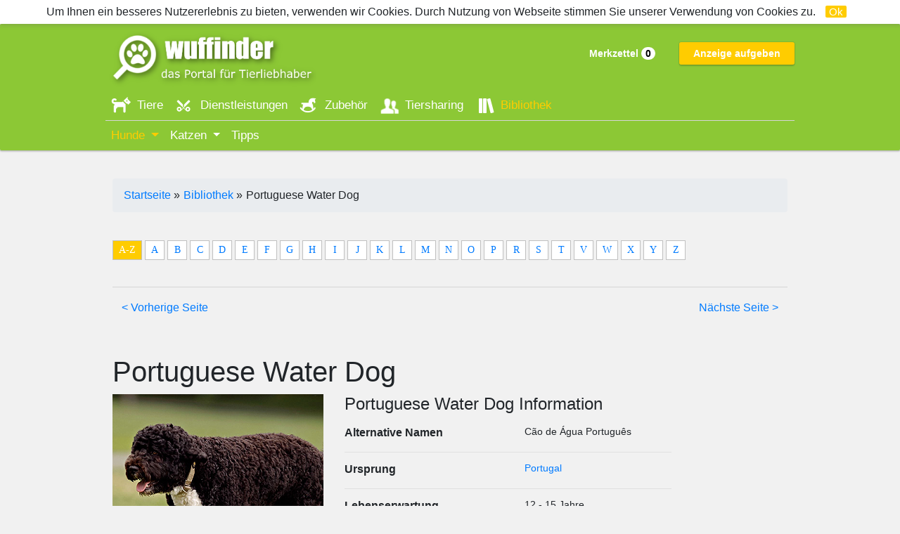

--- FILE ---
content_type: text/html; charset=UTF-8
request_url: https://www.wuff-finder.de/hunderasse/Portuguese-Water-Dog.html
body_size: 28926
content:
<!DOCTYPE HTML>
<html lang="de">

<head>
    <meta charset="UTF-8"><script type="text/javascript">(window.NREUM||(NREUM={})).init={privacy:{cookies_enabled:true},ajax:{deny_list:["bam.eu01.nr-data.net"]},feature_flags:["soft_nav"],distributed_tracing:{enabled:true}};(window.NREUM||(NREUM={})).loader_config={agentID:"538561624",accountID:"4336236",trustKey:"4336236",xpid:"UAUEV1RQDhAEUVhSBwcHUFQ=",licenseKey:"NRJS-74ee72de7e3afdf2eba",applicationID:"459006060",browserID:"538561624"};;/*! For license information please see nr-loader-spa-1.308.0.min.js.LICENSE.txt */
(()=>{var e,t,r={384:(e,t,r)=>{"use strict";r.d(t,{NT:()=>a,US:()=>u,Zm:()=>o,bQ:()=>d,dV:()=>c,pV:()=>l});var n=r(6154),i=r(1863),s=r(1910);const a={beacon:"bam.nr-data.net",errorBeacon:"bam.nr-data.net"};function o(){return n.gm.NREUM||(n.gm.NREUM={}),void 0===n.gm.newrelic&&(n.gm.newrelic=n.gm.NREUM),n.gm.NREUM}function c(){let e=o();return e.o||(e.o={ST:n.gm.setTimeout,SI:n.gm.setImmediate||n.gm.setInterval,CT:n.gm.clearTimeout,XHR:n.gm.XMLHttpRequest,REQ:n.gm.Request,EV:n.gm.Event,PR:n.gm.Promise,MO:n.gm.MutationObserver,FETCH:n.gm.fetch,WS:n.gm.WebSocket},(0,s.i)(...Object.values(e.o))),e}function d(e,t){let r=o();r.initializedAgents??={},t.initializedAt={ms:(0,i.t)(),date:new Date},r.initializedAgents[e]=t}function u(e,t){o()[e]=t}function l(){return function(){let e=o();const t=e.info||{};e.info={beacon:a.beacon,errorBeacon:a.errorBeacon,...t}}(),function(){let e=o();const t=e.init||{};e.init={...t}}(),c(),function(){let e=o();const t=e.loader_config||{};e.loader_config={...t}}(),o()}},782:(e,t,r)=>{"use strict";r.d(t,{T:()=>n});const n=r(860).K7.pageViewTiming},860:(e,t,r)=>{"use strict";r.d(t,{$J:()=>u,K7:()=>c,P3:()=>d,XX:()=>i,Yy:()=>o,df:()=>s,qY:()=>n,v4:()=>a});const n="events",i="jserrors",s="browser/blobs",a="rum",o="browser/logs",c={ajax:"ajax",genericEvents:"generic_events",jserrors:i,logging:"logging",metrics:"metrics",pageAction:"page_action",pageViewEvent:"page_view_event",pageViewTiming:"page_view_timing",sessionReplay:"session_replay",sessionTrace:"session_trace",softNav:"soft_navigations",spa:"spa"},d={[c.pageViewEvent]:1,[c.pageViewTiming]:2,[c.metrics]:3,[c.jserrors]:4,[c.spa]:5,[c.ajax]:6,[c.sessionTrace]:7,[c.softNav]:8,[c.sessionReplay]:9,[c.logging]:10,[c.genericEvents]:11},u={[c.pageViewEvent]:a,[c.pageViewTiming]:n,[c.ajax]:n,[c.spa]:n,[c.softNav]:n,[c.metrics]:i,[c.jserrors]:i,[c.sessionTrace]:s,[c.sessionReplay]:s,[c.logging]:o,[c.genericEvents]:"ins"}},944:(e,t,r)=>{"use strict";r.d(t,{R:()=>i});var n=r(3241);function i(e,t){"function"==typeof console.debug&&(console.debug("New Relic Warning: https://github.com/newrelic/newrelic-browser-agent/blob/main/docs/warning-codes.md#".concat(e),t),(0,n.W)({agentIdentifier:null,drained:null,type:"data",name:"warn",feature:"warn",data:{code:e,secondary:t}}))}},993:(e,t,r)=>{"use strict";r.d(t,{A$:()=>s,ET:()=>a,TZ:()=>o,p_:()=>i});var n=r(860);const i={ERROR:"ERROR",WARN:"WARN",INFO:"INFO",DEBUG:"DEBUG",TRACE:"TRACE"},s={OFF:0,ERROR:1,WARN:2,INFO:3,DEBUG:4,TRACE:5},a="log",o=n.K7.logging},1541:(e,t,r)=>{"use strict";r.d(t,{U:()=>i,f:()=>n});const n={MFE:"MFE",BA:"BA"};function i(e,t){if(2!==t?.harvestEndpointVersion)return{};const r=t.agentRef.runtime.appMetadata.agents[0].entityGuid;return e?{"source.id":e.id,"source.name":e.name,"source.type":e.type,"parent.id":e.parent?.id||r,"parent.type":e.parent?.type||n.BA}:{"entity.guid":r,appId:t.agentRef.info.applicationID}}},1687:(e,t,r)=>{"use strict";r.d(t,{Ak:()=>d,Ze:()=>h,x3:()=>u});var n=r(3241),i=r(7836),s=r(3606),a=r(860),o=r(2646);const c={};function d(e,t){const r={staged:!1,priority:a.P3[t]||0};l(e),c[e].get(t)||c[e].set(t,r)}function u(e,t){e&&c[e]&&(c[e].get(t)&&c[e].delete(t),p(e,t,!1),c[e].size&&f(e))}function l(e){if(!e)throw new Error("agentIdentifier required");c[e]||(c[e]=new Map)}function h(e="",t="feature",r=!1){if(l(e),!e||!c[e].get(t)||r)return p(e,t);c[e].get(t).staged=!0,f(e)}function f(e){const t=Array.from(c[e]);t.every(([e,t])=>t.staged)&&(t.sort((e,t)=>e[1].priority-t[1].priority),t.forEach(([t])=>{c[e].delete(t),p(e,t)}))}function p(e,t,r=!0){const a=e?i.ee.get(e):i.ee,c=s.i.handlers;if(!a.aborted&&a.backlog&&c){if((0,n.W)({agentIdentifier:e,type:"lifecycle",name:"drain",feature:t}),r){const e=a.backlog[t],r=c[t];if(r){for(let t=0;e&&t<e.length;++t)g(e[t],r);Object.entries(r).forEach(([e,t])=>{Object.values(t||{}).forEach(t=>{t[0]?.on&&t[0]?.context()instanceof o.y&&t[0].on(e,t[1])})})}}a.isolatedBacklog||delete c[t],a.backlog[t]=null,a.emit("drain-"+t,[])}}function g(e,t){var r=e[1];Object.values(t[r]||{}).forEach(t=>{var r=e[0];if(t[0]===r){var n=t[1],i=e[3],s=e[2];n.apply(i,s)}})}},1738:(e,t,r)=>{"use strict";r.d(t,{U:()=>f,Y:()=>h});var n=r(3241),i=r(9908),s=r(1863),a=r(944),o=r(5701),c=r(3969),d=r(8362),u=r(860),l=r(4261);function h(e,t,r,s){const h=s||r;!h||h[e]&&h[e]!==d.d.prototype[e]||(h[e]=function(){(0,i.p)(c.xV,["API/"+e+"/called"],void 0,u.K7.metrics,r.ee),(0,n.W)({agentIdentifier:r.agentIdentifier,drained:!!o.B?.[r.agentIdentifier],type:"data",name:"api",feature:l.Pl+e,data:{}});try{return t.apply(this,arguments)}catch(e){(0,a.R)(23,e)}})}function f(e,t,r,n,a){const o=e.info;null===r?delete o.jsAttributes[t]:o.jsAttributes[t]=r,(a||null===r)&&(0,i.p)(l.Pl+n,[(0,s.t)(),t,r],void 0,"session",e.ee)}},1741:(e,t,r)=>{"use strict";r.d(t,{W:()=>s});var n=r(944),i=r(4261);class s{#e(e,...t){if(this[e]!==s.prototype[e])return this[e](...t);(0,n.R)(35,e)}addPageAction(e,t){return this.#e(i.hG,e,t)}register(e){return this.#e(i.eY,e)}recordCustomEvent(e,t){return this.#e(i.fF,e,t)}setPageViewName(e,t){return this.#e(i.Fw,e,t)}setCustomAttribute(e,t,r){return this.#e(i.cD,e,t,r)}noticeError(e,t){return this.#e(i.o5,e,t)}setUserId(e,t=!1){return this.#e(i.Dl,e,t)}setApplicationVersion(e){return this.#e(i.nb,e)}setErrorHandler(e){return this.#e(i.bt,e)}addRelease(e,t){return this.#e(i.k6,e,t)}log(e,t){return this.#e(i.$9,e,t)}start(){return this.#e(i.d3)}finished(e){return this.#e(i.BL,e)}recordReplay(){return this.#e(i.CH)}pauseReplay(){return this.#e(i.Tb)}addToTrace(e){return this.#e(i.U2,e)}setCurrentRouteName(e){return this.#e(i.PA,e)}interaction(e){return this.#e(i.dT,e)}wrapLogger(e,t,r){return this.#e(i.Wb,e,t,r)}measure(e,t){return this.#e(i.V1,e,t)}consent(e){return this.#e(i.Pv,e)}}},1863:(e,t,r)=>{"use strict";function n(){return Math.floor(performance.now())}r.d(t,{t:()=>n})},1910:(e,t,r)=>{"use strict";r.d(t,{i:()=>s});var n=r(944);const i=new Map;function s(...e){return e.every(e=>{if(i.has(e))return i.get(e);const t="function"==typeof e?e.toString():"",r=t.includes("[native code]"),s=t.includes("nrWrapper");return r||s||(0,n.R)(64,e?.name||t),i.set(e,r),r})}},2555:(e,t,r)=>{"use strict";r.d(t,{D:()=>o,f:()=>a});var n=r(384),i=r(8122);const s={beacon:n.NT.beacon,errorBeacon:n.NT.errorBeacon,licenseKey:void 0,applicationID:void 0,sa:void 0,queueTime:void 0,applicationTime:void 0,ttGuid:void 0,user:void 0,account:void 0,product:void 0,extra:void 0,jsAttributes:{},userAttributes:void 0,atts:void 0,transactionName:void 0,tNamePlain:void 0};function a(e){try{return!!e.licenseKey&&!!e.errorBeacon&&!!e.applicationID}catch(e){return!1}}const o=e=>(0,i.a)(e,s)},2614:(e,t,r)=>{"use strict";r.d(t,{BB:()=>a,H3:()=>n,g:()=>d,iL:()=>c,tS:()=>o,uh:()=>i,wk:()=>s});const n="NRBA",i="SESSION",s=144e5,a=18e5,o={STARTED:"session-started",PAUSE:"session-pause",RESET:"session-reset",RESUME:"session-resume",UPDATE:"session-update"},c={SAME_TAB:"same-tab",CROSS_TAB:"cross-tab"},d={OFF:0,FULL:1,ERROR:2}},2646:(e,t,r)=>{"use strict";r.d(t,{y:()=>n});class n{constructor(e){this.contextId=e}}},2843:(e,t,r)=>{"use strict";r.d(t,{G:()=>s,u:()=>i});var n=r(3878);function i(e,t=!1,r,i){(0,n.DD)("visibilitychange",function(){if(t)return void("hidden"===document.visibilityState&&e());e(document.visibilityState)},r,i)}function s(e,t,r){(0,n.sp)("pagehide",e,t,r)}},3241:(e,t,r)=>{"use strict";r.d(t,{W:()=>s});var n=r(6154);const i="newrelic";function s(e={}){try{n.gm.dispatchEvent(new CustomEvent(i,{detail:e}))}catch(e){}}},3304:(e,t,r)=>{"use strict";r.d(t,{A:()=>s});var n=r(7836);const i=()=>{const e=new WeakSet;return(t,r)=>{if("object"==typeof r&&null!==r){if(e.has(r))return;e.add(r)}return r}};function s(e){try{return JSON.stringify(e,i())??""}catch(e){try{n.ee.emit("internal-error",[e])}catch(e){}return""}}},3333:(e,t,r)=>{"use strict";r.d(t,{$v:()=>u,TZ:()=>n,Xh:()=>c,Zp:()=>i,kd:()=>d,mq:()=>o,nf:()=>a,qN:()=>s});const n=r(860).K7.genericEvents,i=["auxclick","click","copy","keydown","paste","scrollend"],s=["focus","blur"],a=4,o=1e3,c=2e3,d=["PageAction","UserAction","BrowserPerformance"],u={RESOURCES:"experimental.resources",REGISTER:"register"}},3434:(e,t,r)=>{"use strict";r.d(t,{Jt:()=>s,YM:()=>d});var n=r(7836),i=r(5607);const s="nr@original:".concat(i.W),a=50;var o=Object.prototype.hasOwnProperty,c=!1;function d(e,t){return e||(e=n.ee),r.inPlace=function(e,t,n,i,s){n||(n="");const a="-"===n.charAt(0);for(let o=0;o<t.length;o++){const c=t[o],d=e[c];l(d)||(e[c]=r(d,a?c+n:n,i,c,s))}},r.flag=s,r;function r(t,r,n,c,d){return l(t)?t:(r||(r=""),nrWrapper[s]=t,function(e,t,r){if(Object.defineProperty&&Object.keys)try{return Object.keys(e).forEach(function(r){Object.defineProperty(t,r,{get:function(){return e[r]},set:function(t){return e[r]=t,t}})}),t}catch(e){u([e],r)}for(var n in e)o.call(e,n)&&(t[n]=e[n])}(t,nrWrapper,e),nrWrapper);function nrWrapper(){var s,o,l,h;let f;try{o=this,s=[...arguments],l="function"==typeof n?n(s,o):n||{}}catch(t){u([t,"",[s,o,c],l],e)}i(r+"start",[s,o,c],l,d);const p=performance.now();let g;try{return h=t.apply(o,s),g=performance.now(),h}catch(e){throw g=performance.now(),i(r+"err",[s,o,e],l,d),f=e,f}finally{const e=g-p,t={start:p,end:g,duration:e,isLongTask:e>=a,methodName:c,thrownError:f};t.isLongTask&&i("long-task",[t,o],l,d),i(r+"end",[s,o,h],l,d)}}}function i(r,n,i,s){if(!c||t){var a=c;c=!0;try{e.emit(r,n,i,t,s)}catch(t){u([t,r,n,i],e)}c=a}}}function u(e,t){t||(t=n.ee);try{t.emit("internal-error",e)}catch(e){}}function l(e){return!(e&&"function"==typeof e&&e.apply&&!e[s])}},3606:(e,t,r)=>{"use strict";r.d(t,{i:()=>s});var n=r(9908);s.on=a;var i=s.handlers={};function s(e,t,r,s){a(s||n.d,i,e,t,r)}function a(e,t,r,i,s){s||(s="feature"),e||(e=n.d);var a=t[s]=t[s]||{};(a[r]=a[r]||[]).push([e,i])}},3738:(e,t,r)=>{"use strict";r.d(t,{He:()=>i,Kp:()=>o,Lc:()=>d,Rz:()=>u,TZ:()=>n,bD:()=>s,d3:()=>a,jx:()=>l,sl:()=>h,uP:()=>c});const n=r(860).K7.sessionTrace,i="bstResource",s="resource",a="-start",o="-end",c="fn"+a,d="fn"+o,u="pushState",l=1e3,h=3e4},3785:(e,t,r)=>{"use strict";r.d(t,{R:()=>c,b:()=>d});var n=r(9908),i=r(1863),s=r(860),a=r(3969),o=r(993);function c(e,t,r={},c=o.p_.INFO,d=!0,u,l=(0,i.t)()){(0,n.p)(a.xV,["API/logging/".concat(c.toLowerCase(),"/called")],void 0,s.K7.metrics,e),(0,n.p)(o.ET,[l,t,r,c,d,u],void 0,s.K7.logging,e)}function d(e){return"string"==typeof e&&Object.values(o.p_).some(t=>t===e.toUpperCase().trim())}},3878:(e,t,r)=>{"use strict";function n(e,t){return{capture:e,passive:!1,signal:t}}function i(e,t,r=!1,i){window.addEventListener(e,t,n(r,i))}function s(e,t,r=!1,i){document.addEventListener(e,t,n(r,i))}r.d(t,{DD:()=>s,jT:()=>n,sp:()=>i})},3962:(e,t,r)=>{"use strict";r.d(t,{AM:()=>a,O2:()=>l,OV:()=>s,Qu:()=>h,TZ:()=>c,ih:()=>f,pP:()=>o,t1:()=>u,tC:()=>i,wD:()=>d});var n=r(860);const i=["click","keydown","submit"],s="popstate",a="api",o="initialPageLoad",c=n.K7.softNav,d=5e3,u=500,l={INITIAL_PAGE_LOAD:"",ROUTE_CHANGE:1,UNSPECIFIED:2},h={INTERACTION:1,AJAX:2,CUSTOM_END:3,CUSTOM_TRACER:4},f={IP:"in progress",PF:"pending finish",FIN:"finished",CAN:"cancelled"}},3969:(e,t,r)=>{"use strict";r.d(t,{TZ:()=>n,XG:()=>o,rs:()=>i,xV:()=>a,z_:()=>s});const n=r(860).K7.metrics,i="sm",s="cm",a="storeSupportabilityMetrics",o="storeEventMetrics"},4234:(e,t,r)=>{"use strict";r.d(t,{W:()=>s});var n=r(7836),i=r(1687);class s{constructor(e,t){this.agentIdentifier=e,this.ee=n.ee.get(e),this.featureName=t,this.blocked=!1}deregisterDrain(){(0,i.x3)(this.agentIdentifier,this.featureName)}}},4261:(e,t,r)=>{"use strict";r.d(t,{$9:()=>u,BL:()=>c,CH:()=>p,Dl:()=>R,Fw:()=>w,PA:()=>v,Pl:()=>n,Pv:()=>A,Tb:()=>h,U2:()=>a,V1:()=>E,Wb:()=>T,bt:()=>y,cD:()=>b,d3:()=>x,dT:()=>d,eY:()=>g,fF:()=>f,hG:()=>s,hw:()=>i,k6:()=>o,nb:()=>m,o5:()=>l});const n="api-",i=n+"ixn-",s="addPageAction",a="addToTrace",o="addRelease",c="finished",d="interaction",u="log",l="noticeError",h="pauseReplay",f="recordCustomEvent",p="recordReplay",g="register",m="setApplicationVersion",v="setCurrentRouteName",b="setCustomAttribute",y="setErrorHandler",w="setPageViewName",R="setUserId",x="start",T="wrapLogger",E="measure",A="consent"},5205:(e,t,r)=>{"use strict";r.d(t,{j:()=>S});var n=r(384),i=r(1741);var s=r(2555),a=r(3333);const o=e=>{if(!e||"string"!=typeof e)return!1;try{document.createDocumentFragment().querySelector(e)}catch{return!1}return!0};var c=r(2614),d=r(944),u=r(8122);const l="[data-nr-mask]",h=e=>(0,u.a)(e,(()=>{const e={feature_flags:[],experimental:{allow_registered_children:!1,resources:!1},mask_selector:"*",block_selector:"[data-nr-block]",mask_input_options:{color:!1,date:!1,"datetime-local":!1,email:!1,month:!1,number:!1,range:!1,search:!1,tel:!1,text:!1,time:!1,url:!1,week:!1,textarea:!1,select:!1,password:!0}};return{ajax:{deny_list:void 0,block_internal:!0,enabled:!0,autoStart:!0},api:{get allow_registered_children(){return e.feature_flags.includes(a.$v.REGISTER)||e.experimental.allow_registered_children},set allow_registered_children(t){e.experimental.allow_registered_children=t},duplicate_registered_data:!1},browser_consent_mode:{enabled:!1},distributed_tracing:{enabled:void 0,exclude_newrelic_header:void 0,cors_use_newrelic_header:void 0,cors_use_tracecontext_headers:void 0,allowed_origins:void 0},get feature_flags(){return e.feature_flags},set feature_flags(t){e.feature_flags=t},generic_events:{enabled:!0,autoStart:!0},harvest:{interval:30},jserrors:{enabled:!0,autoStart:!0},logging:{enabled:!0,autoStart:!0},metrics:{enabled:!0,autoStart:!0},obfuscate:void 0,page_action:{enabled:!0},page_view_event:{enabled:!0,autoStart:!0},page_view_timing:{enabled:!0,autoStart:!0},performance:{capture_marks:!1,capture_measures:!1,capture_detail:!0,resources:{get enabled(){return e.feature_flags.includes(a.$v.RESOURCES)||e.experimental.resources},set enabled(t){e.experimental.resources=t},asset_types:[],first_party_domains:[],ignore_newrelic:!0}},privacy:{cookies_enabled:!0},proxy:{assets:void 0,beacon:void 0},session:{expiresMs:c.wk,inactiveMs:c.BB},session_replay:{autoStart:!0,enabled:!1,preload:!1,sampling_rate:10,error_sampling_rate:100,collect_fonts:!1,inline_images:!1,fix_stylesheets:!0,mask_all_inputs:!0,get mask_text_selector(){return e.mask_selector},set mask_text_selector(t){o(t)?e.mask_selector="".concat(t,",").concat(l):""===t||null===t?e.mask_selector=l:(0,d.R)(5,t)},get block_class(){return"nr-block"},get ignore_class(){return"nr-ignore"},get mask_text_class(){return"nr-mask"},get block_selector(){return e.block_selector},set block_selector(t){o(t)?e.block_selector+=",".concat(t):""!==t&&(0,d.R)(6,t)},get mask_input_options(){return e.mask_input_options},set mask_input_options(t){t&&"object"==typeof t?e.mask_input_options={...t,password:!0}:(0,d.R)(7,t)}},session_trace:{enabled:!0,autoStart:!0},soft_navigations:{enabled:!0,autoStart:!0},spa:{enabled:!0,autoStart:!0},ssl:void 0,user_actions:{enabled:!0,elementAttributes:["id","className","tagName","type"]}}})());var f=r(6154),p=r(9324);let g=0;const m={buildEnv:p.F3,distMethod:p.Xs,version:p.xv,originTime:f.WN},v={consented:!1},b={appMetadata:{},get consented(){return this.session?.state?.consent||v.consented},set consented(e){v.consented=e},customTransaction:void 0,denyList:void 0,disabled:!1,harvester:void 0,isolatedBacklog:!1,isRecording:!1,loaderType:void 0,maxBytes:3e4,obfuscator:void 0,onerror:void 0,ptid:void 0,releaseIds:{},session:void 0,timeKeeper:void 0,registeredEntities:[],jsAttributesMetadata:{bytes:0},get harvestCount(){return++g}},y=e=>{const t=(0,u.a)(e,b),r=Object.keys(m).reduce((e,t)=>(e[t]={value:m[t],writable:!1,configurable:!0,enumerable:!0},e),{});return Object.defineProperties(t,r)};var w=r(5701);const R=e=>{const t=e.startsWith("http");e+="/",r.p=t?e:"https://"+e};var x=r(7836),T=r(3241);const E={accountID:void 0,trustKey:void 0,agentID:void 0,licenseKey:void 0,applicationID:void 0,xpid:void 0},A=e=>(0,u.a)(e,E),_=new Set;function S(e,t={},r,a){let{init:o,info:c,loader_config:d,runtime:u={},exposed:l=!0}=t;if(!c){const e=(0,n.pV)();o=e.init,c=e.info,d=e.loader_config}e.init=h(o||{}),e.loader_config=A(d||{}),c.jsAttributes??={},f.bv&&(c.jsAttributes.isWorker=!0),e.info=(0,s.D)(c);const p=e.init,g=[c.beacon,c.errorBeacon];_.has(e.agentIdentifier)||(p.proxy.assets&&(R(p.proxy.assets),g.push(p.proxy.assets)),p.proxy.beacon&&g.push(p.proxy.beacon),e.beacons=[...g],function(e){const t=(0,n.pV)();Object.getOwnPropertyNames(i.W.prototype).forEach(r=>{const n=i.W.prototype[r];if("function"!=typeof n||"constructor"===n)return;let s=t[r];e[r]&&!1!==e.exposed&&"micro-agent"!==e.runtime?.loaderType&&(t[r]=(...t)=>{const n=e[r](...t);return s?s(...t):n})})}(e),(0,n.US)("activatedFeatures",w.B)),u.denyList=[...p.ajax.deny_list||[],...p.ajax.block_internal?g:[]],u.ptid=e.agentIdentifier,u.loaderType=r,e.runtime=y(u),_.has(e.agentIdentifier)||(e.ee=x.ee.get(e.agentIdentifier),e.exposed=l,(0,T.W)({agentIdentifier:e.agentIdentifier,drained:!!w.B?.[e.agentIdentifier],type:"lifecycle",name:"initialize",feature:void 0,data:e.config})),_.add(e.agentIdentifier)}},5270:(e,t,r)=>{"use strict";r.d(t,{Aw:()=>a,SR:()=>s,rF:()=>o});var n=r(384),i=r(7767);function s(e){return!!(0,n.dV)().o.MO&&(0,i.V)(e)&&!0===e?.session_trace.enabled}function a(e){return!0===e?.session_replay.preload&&s(e)}function o(e,t){try{if("string"==typeof t?.type){if("password"===t.type.toLowerCase())return"*".repeat(e?.length||0);if(void 0!==t?.dataset?.nrUnmask||t?.classList?.contains("nr-unmask"))return e}}catch(e){}return"string"==typeof e?e.replace(/[\S]/g,"*"):"*".repeat(e?.length||0)}},5289:(e,t,r)=>{"use strict";r.d(t,{GG:()=>a,Qr:()=>c,sB:()=>o});var n=r(3878),i=r(6389);function s(){return"undefined"==typeof document||"complete"===document.readyState}function a(e,t){if(s())return e();const r=(0,i.J)(e),a=setInterval(()=>{s()&&(clearInterval(a),r())},500);(0,n.sp)("load",r,t)}function o(e){if(s())return e();(0,n.DD)("DOMContentLoaded",e)}function c(e){if(s())return e();(0,n.sp)("popstate",e)}},5607:(e,t,r)=>{"use strict";r.d(t,{W:()=>n});const n=(0,r(9566).bz)()},5701:(e,t,r)=>{"use strict";r.d(t,{B:()=>s,t:()=>a});var n=r(3241);const i=new Set,s={};function a(e,t){const r=t.agentIdentifier;s[r]??={},e&&"object"==typeof e&&(i.has(r)||(t.ee.emit("rumresp",[e]),s[r]=e,i.add(r),(0,n.W)({agentIdentifier:r,loaded:!0,drained:!0,type:"lifecycle",name:"load",feature:void 0,data:e})))}},6154:(e,t,r)=>{"use strict";r.d(t,{OF:()=>d,RI:()=>i,WN:()=>h,bv:()=>s,eN:()=>f,gm:()=>a,lR:()=>l,m:()=>c,mw:()=>o,sb:()=>u});var n=r(1863);const i="undefined"!=typeof window&&!!window.document,s="undefined"!=typeof WorkerGlobalScope&&("undefined"!=typeof self&&self instanceof WorkerGlobalScope&&self.navigator instanceof WorkerNavigator||"undefined"!=typeof globalThis&&globalThis instanceof WorkerGlobalScope&&globalThis.navigator instanceof WorkerNavigator),a=i?window:"undefined"!=typeof WorkerGlobalScope&&("undefined"!=typeof self&&self instanceof WorkerGlobalScope&&self||"undefined"!=typeof globalThis&&globalThis instanceof WorkerGlobalScope&&globalThis),o=Boolean("hidden"===a?.document?.visibilityState),c=""+a?.location,d=/iPad|iPhone|iPod/.test(a.navigator?.userAgent),u=d&&"undefined"==typeof SharedWorker,l=(()=>{const e=a.navigator?.userAgent?.match(/Firefox[/\s](\d+\.\d+)/);return Array.isArray(e)&&e.length>=2?+e[1]:0})(),h=Date.now()-(0,n.t)(),f=()=>"undefined"!=typeof PerformanceNavigationTiming&&a?.performance?.getEntriesByType("navigation")?.[0]?.responseStart},6344:(e,t,r)=>{"use strict";r.d(t,{BB:()=>u,Qb:()=>l,TZ:()=>i,Ug:()=>a,Vh:()=>s,_s:()=>o,bc:()=>d,yP:()=>c});var n=r(2614);const i=r(860).K7.sessionReplay,s="errorDuringReplay",a=.12,o={DomContentLoaded:0,Load:1,FullSnapshot:2,IncrementalSnapshot:3,Meta:4,Custom:5},c={[n.g.ERROR]:15e3,[n.g.FULL]:3e5,[n.g.OFF]:0},d={RESET:{message:"Session was reset",sm:"Reset"},IMPORT:{message:"Recorder failed to import",sm:"Import"},TOO_MANY:{message:"429: Too Many Requests",sm:"Too-Many"},TOO_BIG:{message:"Payload was too large",sm:"Too-Big"},CROSS_TAB:{message:"Session Entity was set to OFF on another tab",sm:"Cross-Tab"},ENTITLEMENTS:{message:"Session Replay is not allowed and will not be started",sm:"Entitlement"}},u=5e3,l={API:"api",RESUME:"resume",SWITCH_TO_FULL:"switchToFull",INITIALIZE:"initialize",PRELOAD:"preload"}},6389:(e,t,r)=>{"use strict";function n(e,t=500,r={}){const n=r?.leading||!1;let i;return(...r)=>{n&&void 0===i&&(e.apply(this,r),i=setTimeout(()=>{i=clearTimeout(i)},t)),n||(clearTimeout(i),i=setTimeout(()=>{e.apply(this,r)},t))}}function i(e){let t=!1;return(...r)=>{t||(t=!0,e.apply(this,r))}}r.d(t,{J:()=>i,s:()=>n})},6630:(e,t,r)=>{"use strict";r.d(t,{T:()=>n});const n=r(860).K7.pageViewEvent},6774:(e,t,r)=>{"use strict";r.d(t,{T:()=>n});const n=r(860).K7.jserrors},7295:(e,t,r)=>{"use strict";r.d(t,{Xv:()=>a,gX:()=>i,iW:()=>s});var n=[];function i(e){if(!e||s(e))return!1;if(0===n.length)return!0;if("*"===n[0].hostname)return!1;for(var t=0;t<n.length;t++){var r=n[t];if(r.hostname.test(e.hostname)&&r.pathname.test(e.pathname))return!1}return!0}function s(e){return void 0===e.hostname}function a(e){if(n=[],e&&e.length)for(var t=0;t<e.length;t++){let r=e[t];if(!r)continue;if("*"===r)return void(n=[{hostname:"*"}]);0===r.indexOf("http://")?r=r.substring(7):0===r.indexOf("https://")&&(r=r.substring(8));const i=r.indexOf("/");let s,a;i>0?(s=r.substring(0,i),a=r.substring(i)):(s=r,a="*");let[c]=s.split(":");n.push({hostname:o(c),pathname:o(a,!0)})}}function o(e,t=!1){const r=e.replace(/[.+?^${}()|[\]\\]/g,e=>"\\"+e).replace(/\*/g,".*?");return new RegExp((t?"^":"")+r+"$")}},7485:(e,t,r)=>{"use strict";r.d(t,{D:()=>i});var n=r(6154);function i(e){if(0===(e||"").indexOf("data:"))return{protocol:"data"};try{const t=new URL(e,location.href),r={port:t.port,hostname:t.hostname,pathname:t.pathname,search:t.search,protocol:t.protocol.slice(0,t.protocol.indexOf(":")),sameOrigin:t.protocol===n.gm?.location?.protocol&&t.host===n.gm?.location?.host};return r.port&&""!==r.port||("http:"===t.protocol&&(r.port="80"),"https:"===t.protocol&&(r.port="443")),r.pathname&&""!==r.pathname?r.pathname.startsWith("/")||(r.pathname="/".concat(r.pathname)):r.pathname="/",r}catch(e){return{}}}},7699:(e,t,r)=>{"use strict";r.d(t,{It:()=>s,KC:()=>o,No:()=>i,qh:()=>a});var n=r(860);const i=16e3,s=1e6,a="SESSION_ERROR",o={[n.K7.logging]:!0,[n.K7.genericEvents]:!1,[n.K7.jserrors]:!1,[n.K7.ajax]:!1}},7767:(e,t,r)=>{"use strict";r.d(t,{V:()=>i});var n=r(6154);const i=e=>n.RI&&!0===e?.privacy.cookies_enabled},7836:(e,t,r)=>{"use strict";r.d(t,{P:()=>o,ee:()=>c});var n=r(384),i=r(8990),s=r(2646),a=r(5607);const o="nr@context:".concat(a.W),c=function e(t,r){var n={},a={},u={},l=!1;try{l=16===r.length&&d.initializedAgents?.[r]?.runtime.isolatedBacklog}catch(e){}var h={on:p,addEventListener:p,removeEventListener:function(e,t){var r=n[e];if(!r)return;for(var i=0;i<r.length;i++)r[i]===t&&r.splice(i,1)},emit:function(e,r,n,i,s){!1!==s&&(s=!0);if(c.aborted&&!i)return;t&&s&&t.emit(e,r,n);var o=f(n);g(e).forEach(e=>{e.apply(o,r)});var d=v()[a[e]];d&&d.push([h,e,r,o]);return o},get:m,listeners:g,context:f,buffer:function(e,t){const r=v();if(t=t||"feature",h.aborted)return;Object.entries(e||{}).forEach(([e,n])=>{a[n]=t,t in r||(r[t]=[])})},abort:function(){h._aborted=!0,Object.keys(h.backlog).forEach(e=>{delete h.backlog[e]})},isBuffering:function(e){return!!v()[a[e]]},debugId:r,backlog:l?{}:t&&"object"==typeof t.backlog?t.backlog:{},isolatedBacklog:l};return Object.defineProperty(h,"aborted",{get:()=>{let e=h._aborted||!1;return e||(t&&(e=t.aborted),e)}}),h;function f(e){return e&&e instanceof s.y?e:e?(0,i.I)(e,o,()=>new s.y(o)):new s.y(o)}function p(e,t){n[e]=g(e).concat(t)}function g(e){return n[e]||[]}function m(t){return u[t]=u[t]||e(h,t)}function v(){return h.backlog}}(void 0,"globalEE"),d=(0,n.Zm)();d.ee||(d.ee=c)},8122:(e,t,r)=>{"use strict";r.d(t,{a:()=>i});var n=r(944);function i(e,t){try{if(!e||"object"!=typeof e)return(0,n.R)(3);if(!t||"object"!=typeof t)return(0,n.R)(4);const r=Object.create(Object.getPrototypeOf(t),Object.getOwnPropertyDescriptors(t)),s=0===Object.keys(r).length?e:r;for(let a in s)if(void 0!==e[a])try{if(null===e[a]){r[a]=null;continue}Array.isArray(e[a])&&Array.isArray(t[a])?r[a]=Array.from(new Set([...e[a],...t[a]])):"object"==typeof e[a]&&"object"==typeof t[a]?r[a]=i(e[a],t[a]):r[a]=e[a]}catch(e){r[a]||(0,n.R)(1,e)}return r}catch(e){(0,n.R)(2,e)}}},8139:(e,t,r)=>{"use strict";r.d(t,{u:()=>h});var n=r(7836),i=r(3434),s=r(8990),a=r(6154);const o={},c=a.gm.XMLHttpRequest,d="addEventListener",u="removeEventListener",l="nr@wrapped:".concat(n.P);function h(e){var t=function(e){return(e||n.ee).get("events")}(e);if(o[t.debugId]++)return t;o[t.debugId]=1;var r=(0,i.YM)(t,!0);function h(e){r.inPlace(e,[d,u],"-",p)}function p(e,t){return e[1]}return"getPrototypeOf"in Object&&(a.RI&&f(document,h),c&&f(c.prototype,h),f(a.gm,h)),t.on(d+"-start",function(e,t){var n=e[1];if(null!==n&&("function"==typeof n||"object"==typeof n)&&"newrelic"!==e[0]){var i=(0,s.I)(n,l,function(){var e={object:function(){if("function"!=typeof n.handleEvent)return;return n.handleEvent.apply(n,arguments)},function:n}[typeof n];return e?r(e,"fn-",null,e.name||"anonymous"):n});this.wrapped=e[1]=i}}),t.on(u+"-start",function(e){e[1]=this.wrapped||e[1]}),t}function f(e,t,...r){let n=e;for(;"object"==typeof n&&!Object.prototype.hasOwnProperty.call(n,d);)n=Object.getPrototypeOf(n);n&&t(n,...r)}},8362:(e,t,r)=>{"use strict";r.d(t,{d:()=>s});var n=r(9566),i=r(1741);class s extends i.W{agentIdentifier=(0,n.LA)(16)}},8374:(e,t,r)=>{r.nc=(()=>{try{return document?.currentScript?.nonce}catch(e){}return""})()},8990:(e,t,r)=>{"use strict";r.d(t,{I:()=>i});var n=Object.prototype.hasOwnProperty;function i(e,t,r){if(n.call(e,t))return e[t];var i=r();if(Object.defineProperty&&Object.keys)try{return Object.defineProperty(e,t,{value:i,writable:!0,enumerable:!1}),i}catch(e){}return e[t]=i,i}},9119:(e,t,r)=>{"use strict";r.d(t,{L:()=>s});var n=/([^?#]*)[^#]*(#[^?]*|$).*/,i=/([^?#]*)().*/;function s(e,t){return e?e.replace(t?n:i,"$1$2"):e}},9300:(e,t,r)=>{"use strict";r.d(t,{T:()=>n});const n=r(860).K7.ajax},9324:(e,t,r)=>{"use strict";r.d(t,{AJ:()=>a,F3:()=>i,Xs:()=>s,Yq:()=>o,xv:()=>n});const n="1.308.0",i="PROD",s="CDN",a="@newrelic/rrweb",o="1.0.1"},9566:(e,t,r)=>{"use strict";r.d(t,{LA:()=>o,ZF:()=>c,bz:()=>a,el:()=>d});var n=r(6154);const i="xxxxxxxx-xxxx-4xxx-yxxx-xxxxxxxxxxxx";function s(e,t){return e?15&e[t]:16*Math.random()|0}function a(){const e=n.gm?.crypto||n.gm?.msCrypto;let t,r=0;return e&&e.getRandomValues&&(t=e.getRandomValues(new Uint8Array(30))),i.split("").map(e=>"x"===e?s(t,r++).toString(16):"y"===e?(3&s()|8).toString(16):e).join("")}function o(e){const t=n.gm?.crypto||n.gm?.msCrypto;let r,i=0;t&&t.getRandomValues&&(r=t.getRandomValues(new Uint8Array(e)));const a=[];for(var o=0;o<e;o++)a.push(s(r,i++).toString(16));return a.join("")}function c(){return o(16)}function d(){return o(32)}},9908:(e,t,r)=>{"use strict";r.d(t,{d:()=>n,p:()=>i});var n=r(7836).ee.get("handle");function i(e,t,r,i,s){s?(s.buffer([e],i),s.emit(e,t,r)):(n.buffer([e],i),n.emit(e,t,r))}}},n={};function i(e){var t=n[e];if(void 0!==t)return t.exports;var s=n[e]={exports:{}};return r[e](s,s.exports,i),s.exports}i.m=r,i.d=(e,t)=>{for(var r in t)i.o(t,r)&&!i.o(e,r)&&Object.defineProperty(e,r,{enumerable:!0,get:t[r]})},i.f={},i.e=e=>Promise.all(Object.keys(i.f).reduce((t,r)=>(i.f[r](e,t),t),[])),i.u=e=>({212:"nr-spa-compressor",249:"nr-spa-recorder",478:"nr-spa"}[e]+"-1.308.0.min.js"),i.o=(e,t)=>Object.prototype.hasOwnProperty.call(e,t),e={},t="NRBA-1.308.0.PROD:",i.l=(r,n,s,a)=>{if(e[r])e[r].push(n);else{var o,c;if(void 0!==s)for(var d=document.getElementsByTagName("script"),u=0;u<d.length;u++){var l=d[u];if(l.getAttribute("src")==r||l.getAttribute("data-webpack")==t+s){o=l;break}}if(!o){c=!0;var h={478:"sha512-RSfSVnmHk59T/uIPbdSE0LPeqcEdF4/+XhfJdBuccH5rYMOEZDhFdtnh6X6nJk7hGpzHd9Ujhsy7lZEz/ORYCQ==",249:"sha512-ehJXhmntm85NSqW4MkhfQqmeKFulra3klDyY0OPDUE+sQ3GokHlPh1pmAzuNy//3j4ac6lzIbmXLvGQBMYmrkg==",212:"sha512-B9h4CR46ndKRgMBcK+j67uSR2RCnJfGefU+A7FrgR/k42ovXy5x/MAVFiSvFxuVeEk/pNLgvYGMp1cBSK/G6Fg=="};(o=document.createElement("script")).charset="utf-8",i.nc&&o.setAttribute("nonce",i.nc),o.setAttribute("data-webpack",t+s),o.src=r,0!==o.src.indexOf(window.location.origin+"/")&&(o.crossOrigin="anonymous"),h[a]&&(o.integrity=h[a])}e[r]=[n];var f=(t,n)=>{o.onerror=o.onload=null,clearTimeout(p);var i=e[r];if(delete e[r],o.parentNode&&o.parentNode.removeChild(o),i&&i.forEach(e=>e(n)),t)return t(n)},p=setTimeout(f.bind(null,void 0,{type:"timeout",target:o}),12e4);o.onerror=f.bind(null,o.onerror),o.onload=f.bind(null,o.onload),c&&document.head.appendChild(o)}},i.r=e=>{"undefined"!=typeof Symbol&&Symbol.toStringTag&&Object.defineProperty(e,Symbol.toStringTag,{value:"Module"}),Object.defineProperty(e,"__esModule",{value:!0})},i.p="https://js-agent.newrelic.com/",(()=>{var e={38:0,788:0};i.f.j=(t,r)=>{var n=i.o(e,t)?e[t]:void 0;if(0!==n)if(n)r.push(n[2]);else{var s=new Promise((r,i)=>n=e[t]=[r,i]);r.push(n[2]=s);var a=i.p+i.u(t),o=new Error;i.l(a,r=>{if(i.o(e,t)&&(0!==(n=e[t])&&(e[t]=void 0),n)){var s=r&&("load"===r.type?"missing":r.type),a=r&&r.target&&r.target.src;o.message="Loading chunk "+t+" failed: ("+s+": "+a+")",o.name="ChunkLoadError",o.type=s,o.request=a,n[1](o)}},"chunk-"+t,t)}};var t=(t,r)=>{var n,s,[a,o,c]=r,d=0;if(a.some(t=>0!==e[t])){for(n in o)i.o(o,n)&&(i.m[n]=o[n]);if(c)c(i)}for(t&&t(r);d<a.length;d++)s=a[d],i.o(e,s)&&e[s]&&e[s][0](),e[s]=0},r=self["webpackChunk:NRBA-1.308.0.PROD"]=self["webpackChunk:NRBA-1.308.0.PROD"]||[];r.forEach(t.bind(null,0)),r.push=t.bind(null,r.push.bind(r))})(),(()=>{"use strict";i(8374);var e=i(8362),t=i(860);const r=Object.values(t.K7);var n=i(5205);var s=i(9908),a=i(1863),o=i(4261),c=i(1738);var d=i(1687),u=i(4234),l=i(5289),h=i(6154),f=i(944),p=i(5270),g=i(7767),m=i(6389),v=i(7699);class b extends u.W{constructor(e,t){super(e.agentIdentifier,t),this.agentRef=e,this.abortHandler=void 0,this.featAggregate=void 0,this.loadedSuccessfully=void 0,this.onAggregateImported=new Promise(e=>{this.loadedSuccessfully=e}),this.deferred=Promise.resolve(),!1===e.init[this.featureName].autoStart?this.deferred=new Promise((t,r)=>{this.ee.on("manual-start-all",(0,m.J)(()=>{(0,d.Ak)(e.agentIdentifier,this.featureName),t()}))}):(0,d.Ak)(e.agentIdentifier,t)}importAggregator(e,t,r={}){if(this.featAggregate)return;const n=async()=>{let n;await this.deferred;try{if((0,g.V)(e.init)){const{setupAgentSession:t}=await i.e(478).then(i.bind(i,8766));n=t(e)}}catch(e){(0,f.R)(20,e),this.ee.emit("internal-error",[e]),(0,s.p)(v.qh,[e],void 0,this.featureName,this.ee)}try{if(!this.#t(this.featureName,n,e.init))return(0,d.Ze)(this.agentIdentifier,this.featureName),void this.loadedSuccessfully(!1);const{Aggregate:i}=await t();this.featAggregate=new i(e,r),e.runtime.harvester.initializedAggregates.push(this.featAggregate),this.loadedSuccessfully(!0)}catch(e){(0,f.R)(34,e),this.abortHandler?.(),(0,d.Ze)(this.agentIdentifier,this.featureName,!0),this.loadedSuccessfully(!1),this.ee&&this.ee.abort()}};h.RI?(0,l.GG)(()=>n(),!0):n()}#t(e,r,n){if(this.blocked)return!1;switch(e){case t.K7.sessionReplay:return(0,p.SR)(n)&&!!r;case t.K7.sessionTrace:return!!r;default:return!0}}}var y=i(6630),w=i(2614),R=i(3241);class x extends b{static featureName=y.T;constructor(e){var t;super(e,y.T),this.setupInspectionEvents(e.agentIdentifier),t=e,(0,c.Y)(o.Fw,function(e,r){"string"==typeof e&&("/"!==e.charAt(0)&&(e="/"+e),t.runtime.customTransaction=(r||"http://custom.transaction")+e,(0,s.p)(o.Pl+o.Fw,[(0,a.t)()],void 0,void 0,t.ee))},t),this.importAggregator(e,()=>i.e(478).then(i.bind(i,2467)))}setupInspectionEvents(e){const t=(t,r)=>{t&&(0,R.W)({agentIdentifier:e,timeStamp:t.timeStamp,loaded:"complete"===t.target.readyState,type:"window",name:r,data:t.target.location+""})};(0,l.sB)(e=>{t(e,"DOMContentLoaded")}),(0,l.GG)(e=>{t(e,"load")}),(0,l.Qr)(e=>{t(e,"navigate")}),this.ee.on(w.tS.UPDATE,(t,r)=>{(0,R.W)({agentIdentifier:e,type:"lifecycle",name:"session",data:r})})}}var T=i(384);class E extends e.d{constructor(e){var t;(super(),h.gm)?(this.features={},(0,T.bQ)(this.agentIdentifier,this),this.desiredFeatures=new Set(e.features||[]),this.desiredFeatures.add(x),(0,n.j)(this,e,e.loaderType||"agent"),t=this,(0,c.Y)(o.cD,function(e,r,n=!1){if("string"==typeof e){if(["string","number","boolean"].includes(typeof r)||null===r)return(0,c.U)(t,e,r,o.cD,n);(0,f.R)(40,typeof r)}else(0,f.R)(39,typeof e)},t),function(e){(0,c.Y)(o.Dl,function(t,r=!1){if("string"!=typeof t&&null!==t)return void(0,f.R)(41,typeof t);const n=e.info.jsAttributes["enduser.id"];r&&null!=n&&n!==t?(0,s.p)(o.Pl+"setUserIdAndResetSession",[t],void 0,"session",e.ee):(0,c.U)(e,"enduser.id",t,o.Dl,!0)},e)}(this),function(e){(0,c.Y)(o.nb,function(t){if("string"==typeof t||null===t)return(0,c.U)(e,"application.version",t,o.nb,!1);(0,f.R)(42,typeof t)},e)}(this),function(e){(0,c.Y)(o.d3,function(){e.ee.emit("manual-start-all")},e)}(this),function(e){(0,c.Y)(o.Pv,function(t=!0){if("boolean"==typeof t){if((0,s.p)(o.Pl+o.Pv,[t],void 0,"session",e.ee),e.runtime.consented=t,t){const t=e.features.page_view_event;t.onAggregateImported.then(e=>{const r=t.featAggregate;e&&!r.sentRum&&r.sendRum()})}}else(0,f.R)(65,typeof t)},e)}(this),this.run()):(0,f.R)(21)}get config(){return{info:this.info,init:this.init,loader_config:this.loader_config,runtime:this.runtime}}get api(){return this}run(){try{const e=function(e){const t={};return r.forEach(r=>{t[r]=!!e[r]?.enabled}),t}(this.init),n=[...this.desiredFeatures];n.sort((e,r)=>t.P3[e.featureName]-t.P3[r.featureName]),n.forEach(r=>{if(!e[r.featureName]&&r.featureName!==t.K7.pageViewEvent)return;if(r.featureName===t.K7.spa)return void(0,f.R)(67);const n=function(e){switch(e){case t.K7.ajax:return[t.K7.jserrors];case t.K7.sessionTrace:return[t.K7.ajax,t.K7.pageViewEvent];case t.K7.sessionReplay:return[t.K7.sessionTrace];case t.K7.pageViewTiming:return[t.K7.pageViewEvent];default:return[]}}(r.featureName).filter(e=>!(e in this.features));n.length>0&&(0,f.R)(36,{targetFeature:r.featureName,missingDependencies:n}),this.features[r.featureName]=new r(this)})}catch(e){(0,f.R)(22,e);for(const e in this.features)this.features[e].abortHandler?.();const t=(0,T.Zm)();delete t.initializedAgents[this.agentIdentifier]?.features,delete this.sharedAggregator;return t.ee.get(this.agentIdentifier).abort(),!1}}}var A=i(2843),_=i(782);class S extends b{static featureName=_.T;constructor(e){super(e,_.T),h.RI&&((0,A.u)(()=>(0,s.p)("docHidden",[(0,a.t)()],void 0,_.T,this.ee),!0),(0,A.G)(()=>(0,s.p)("winPagehide",[(0,a.t)()],void 0,_.T,this.ee)),this.importAggregator(e,()=>i.e(478).then(i.bind(i,9917))))}}var O=i(3969);class I extends b{static featureName=O.TZ;constructor(e){super(e,O.TZ),h.RI&&document.addEventListener("securitypolicyviolation",e=>{(0,s.p)(O.xV,["Generic/CSPViolation/Detected"],void 0,this.featureName,this.ee)}),this.importAggregator(e,()=>i.e(478).then(i.bind(i,6555)))}}var N=i(6774),P=i(3878),k=i(3304);class D{constructor(e,t,r,n,i){this.name="UncaughtError",this.message="string"==typeof e?e:(0,k.A)(e),this.sourceURL=t,this.line=r,this.column=n,this.__newrelic=i}}function C(e){return M(e)?e:new D(void 0!==e?.message?e.message:e,e?.filename||e?.sourceURL,e?.lineno||e?.line,e?.colno||e?.col,e?.__newrelic,e?.cause)}function j(e){const t="Unhandled Promise Rejection: ";if(!e?.reason)return;if(M(e.reason)){try{e.reason.message.startsWith(t)||(e.reason.message=t+e.reason.message)}catch(e){}return C(e.reason)}const r=C(e.reason);return(r.message||"").startsWith(t)||(r.message=t+r.message),r}function L(e){if(e.error instanceof SyntaxError&&!/:\d+$/.test(e.error.stack?.trim())){const t=new D(e.message,e.filename,e.lineno,e.colno,e.error.__newrelic,e.cause);return t.name=SyntaxError.name,t}return M(e.error)?e.error:C(e)}function M(e){return e instanceof Error&&!!e.stack}function H(e,r,n,i,o=(0,a.t)()){"string"==typeof e&&(e=new Error(e)),(0,s.p)("err",[e,o,!1,r,n.runtime.isRecording,void 0,i],void 0,t.K7.jserrors,n.ee),(0,s.p)("uaErr",[],void 0,t.K7.genericEvents,n.ee)}var B=i(1541),K=i(993),W=i(3785);function U(e,{customAttributes:t={},level:r=K.p_.INFO}={},n,i,s=(0,a.t)()){(0,W.R)(n.ee,e,t,r,!1,i,s)}function F(e,r,n,i,c=(0,a.t)()){(0,s.p)(o.Pl+o.hG,[c,e,r,i],void 0,t.K7.genericEvents,n.ee)}function V(e,r,n,i,c=(0,a.t)()){const{start:d,end:u,customAttributes:l}=r||{},h={customAttributes:l||{}};if("object"!=typeof h.customAttributes||"string"!=typeof e||0===e.length)return void(0,f.R)(57);const p=(e,t)=>null==e?t:"number"==typeof e?e:e instanceof PerformanceMark?e.startTime:Number.NaN;if(h.start=p(d,0),h.end=p(u,c),Number.isNaN(h.start)||Number.isNaN(h.end))(0,f.R)(57);else{if(h.duration=h.end-h.start,!(h.duration<0))return(0,s.p)(o.Pl+o.V1,[h,e,i],void 0,t.K7.genericEvents,n.ee),h;(0,f.R)(58)}}function G(e,r={},n,i,c=(0,a.t)()){(0,s.p)(o.Pl+o.fF,[c,e,r,i],void 0,t.K7.genericEvents,n.ee)}function z(e){(0,c.Y)(o.eY,function(t){return Y(e,t)},e)}function Y(e,r,n){(0,f.R)(54,"newrelic.register"),r||={},r.type=B.f.MFE,r.licenseKey||=e.info.licenseKey,r.blocked=!1,r.parent=n||{},Array.isArray(r.tags)||(r.tags=[]);const i={};r.tags.forEach(e=>{"name"!==e&&"id"!==e&&(i["source.".concat(e)]=!0)}),r.isolated??=!0;let o=()=>{};const c=e.runtime.registeredEntities;if(!r.isolated){const e=c.find(({metadata:{target:{id:e}}})=>e===r.id&&!r.isolated);if(e)return e}const d=e=>{r.blocked=!0,o=e};function u(e){return"string"==typeof e&&!!e.trim()&&e.trim().length<501||"number"==typeof e}e.init.api.allow_registered_children||d((0,m.J)(()=>(0,f.R)(55))),u(r.id)&&u(r.name)||d((0,m.J)(()=>(0,f.R)(48,r)));const l={addPageAction:(t,n={})=>g(F,[t,{...i,...n},e],r),deregister:()=>{d((0,m.J)(()=>(0,f.R)(68)))},log:(t,n={})=>g(U,[t,{...n,customAttributes:{...i,...n.customAttributes||{}}},e],r),measure:(t,n={})=>g(V,[t,{...n,customAttributes:{...i,...n.customAttributes||{}}},e],r),noticeError:(t,n={})=>g(H,[t,{...i,...n},e],r),register:(t={})=>g(Y,[e,t],l.metadata.target),recordCustomEvent:(t,n={})=>g(G,[t,{...i,...n},e],r),setApplicationVersion:e=>p("application.version",e),setCustomAttribute:(e,t)=>p(e,t),setUserId:e=>p("enduser.id",e),metadata:{customAttributes:i,target:r}},h=()=>(r.blocked&&o(),r.blocked);h()||c.push(l);const p=(e,t)=>{h()||(i[e]=t)},g=(r,n,i)=>{if(h())return;const o=(0,a.t)();(0,s.p)(O.xV,["API/register/".concat(r.name,"/called")],void 0,t.K7.metrics,e.ee);try{if(e.init.api.duplicate_registered_data&&"register"!==r.name){let e=n;if(n[1]instanceof Object){const t={"child.id":i.id,"child.type":i.type};e="customAttributes"in n[1]?[n[0],{...n[1],customAttributes:{...n[1].customAttributes,...t}},...n.slice(2)]:[n[0],{...n[1],...t},...n.slice(2)]}r(...e,void 0,o)}return r(...n,i,o)}catch(e){(0,f.R)(50,e)}};return l}class Z extends b{static featureName=N.T;constructor(e){var t;super(e,N.T),t=e,(0,c.Y)(o.o5,(e,r)=>H(e,r,t),t),function(e){(0,c.Y)(o.bt,function(t){e.runtime.onerror=t},e)}(e),function(e){let t=0;(0,c.Y)(o.k6,function(e,r){++t>10||(this.runtime.releaseIds[e.slice(-200)]=(""+r).slice(-200))},e)}(e),z(e);try{this.removeOnAbort=new AbortController}catch(e){}this.ee.on("internal-error",(t,r)=>{this.abortHandler&&(0,s.p)("ierr",[C(t),(0,a.t)(),!0,{},e.runtime.isRecording,r],void 0,this.featureName,this.ee)}),h.gm.addEventListener("unhandledrejection",t=>{this.abortHandler&&(0,s.p)("err",[j(t),(0,a.t)(),!1,{unhandledPromiseRejection:1},e.runtime.isRecording],void 0,this.featureName,this.ee)},(0,P.jT)(!1,this.removeOnAbort?.signal)),h.gm.addEventListener("error",t=>{this.abortHandler&&(0,s.p)("err",[L(t),(0,a.t)(),!1,{},e.runtime.isRecording],void 0,this.featureName,this.ee)},(0,P.jT)(!1,this.removeOnAbort?.signal)),this.abortHandler=this.#r,this.importAggregator(e,()=>i.e(478).then(i.bind(i,2176)))}#r(){this.removeOnAbort?.abort(),this.abortHandler=void 0}}var q=i(8990);let X=1;function J(e){const t=typeof e;return!e||"object"!==t&&"function"!==t?-1:e===h.gm?0:(0,q.I)(e,"nr@id",function(){return X++})}function Q(e){if("string"==typeof e&&e.length)return e.length;if("object"==typeof e){if("undefined"!=typeof ArrayBuffer&&e instanceof ArrayBuffer&&e.byteLength)return e.byteLength;if("undefined"!=typeof Blob&&e instanceof Blob&&e.size)return e.size;if(!("undefined"!=typeof FormData&&e instanceof FormData))try{return(0,k.A)(e).length}catch(e){return}}}var ee=i(8139),te=i(7836),re=i(3434);const ne={},ie=["open","send"];function se(e){var t=e||te.ee;const r=function(e){return(e||te.ee).get("xhr")}(t);if(void 0===h.gm.XMLHttpRequest)return r;if(ne[r.debugId]++)return r;ne[r.debugId]=1,(0,ee.u)(t);var n=(0,re.YM)(r),i=h.gm.XMLHttpRequest,s=h.gm.MutationObserver,a=h.gm.Promise,o=h.gm.setInterval,c="readystatechange",d=["onload","onerror","onabort","onloadstart","onloadend","onprogress","ontimeout"],u=[],l=h.gm.XMLHttpRequest=function(e){const t=new i(e),s=r.context(t);try{r.emit("new-xhr",[t],s),t.addEventListener(c,(a=s,function(){var e=this;e.readyState>3&&!a.resolved&&(a.resolved=!0,r.emit("xhr-resolved",[],e)),n.inPlace(e,d,"fn-",y)}),(0,P.jT)(!1))}catch(e){(0,f.R)(15,e);try{r.emit("internal-error",[e])}catch(e){}}var a;return t};function p(e,t){n.inPlace(t,["onreadystatechange"],"fn-",y)}if(function(e,t){for(var r in e)t[r]=e[r]}(i,l),l.prototype=i.prototype,n.inPlace(l.prototype,ie,"-xhr-",y),r.on("send-xhr-start",function(e,t){p(e,t),function(e){u.push(e),s&&(g?g.then(b):o?o(b):(m=-m,v.data=m))}(t)}),r.on("open-xhr-start",p),s){var g=a&&a.resolve();if(!o&&!a){var m=1,v=document.createTextNode(m);new s(b).observe(v,{characterData:!0})}}else t.on("fn-end",function(e){e[0]&&e[0].type===c||b()});function b(){for(var e=0;e<u.length;e++)p(0,u[e]);u.length&&(u=[])}function y(e,t){return t}return r}var ae="fetch-",oe=ae+"body-",ce=["arrayBuffer","blob","json","text","formData"],de=h.gm.Request,ue=h.gm.Response,le="prototype";const he={};function fe(e){const t=function(e){return(e||te.ee).get("fetch")}(e);if(!(de&&ue&&h.gm.fetch))return t;if(he[t.debugId]++)return t;function r(e,r,n){var i=e[r];"function"==typeof i&&(e[r]=function(){var e,r=[...arguments],s={};t.emit(n+"before-start",[r],s),s[te.P]&&s[te.P].dt&&(e=s[te.P].dt);var a=i.apply(this,r);return t.emit(n+"start",[r,e],a),a.then(function(e){return t.emit(n+"end",[null,e],a),e},function(e){throw t.emit(n+"end",[e],a),e})})}return he[t.debugId]=1,ce.forEach(e=>{r(de[le],e,oe),r(ue[le],e,oe)}),r(h.gm,"fetch",ae),t.on(ae+"end",function(e,r){var n=this;if(r){var i=r.headers.get("content-length");null!==i&&(n.rxSize=i),t.emit(ae+"done",[null,r],n)}else t.emit(ae+"done",[e],n)}),t}var pe=i(7485),ge=i(9566);class me{constructor(e){this.agentRef=e}generateTracePayload(e){const t=this.agentRef.loader_config;if(!this.shouldGenerateTrace(e)||!t)return null;var r=(t.accountID||"").toString()||null,n=(t.agentID||"").toString()||null,i=(t.trustKey||"").toString()||null;if(!r||!n)return null;var s=(0,ge.ZF)(),a=(0,ge.el)(),o=Date.now(),c={spanId:s,traceId:a,timestamp:o};return(e.sameOrigin||this.isAllowedOrigin(e)&&this.useTraceContextHeadersForCors())&&(c.traceContextParentHeader=this.generateTraceContextParentHeader(s,a),c.traceContextStateHeader=this.generateTraceContextStateHeader(s,o,r,n,i)),(e.sameOrigin&&!this.excludeNewrelicHeader()||!e.sameOrigin&&this.isAllowedOrigin(e)&&this.useNewrelicHeaderForCors())&&(c.newrelicHeader=this.generateTraceHeader(s,a,o,r,n,i)),c}generateTraceContextParentHeader(e,t){return"00-"+t+"-"+e+"-01"}generateTraceContextStateHeader(e,t,r,n,i){return i+"@nr=0-1-"+r+"-"+n+"-"+e+"----"+t}generateTraceHeader(e,t,r,n,i,s){if(!("function"==typeof h.gm?.btoa))return null;var a={v:[0,1],d:{ty:"Browser",ac:n,ap:i,id:e,tr:t,ti:r}};return s&&n!==s&&(a.d.tk=s),btoa((0,k.A)(a))}shouldGenerateTrace(e){return this.agentRef.init?.distributed_tracing?.enabled&&this.isAllowedOrigin(e)}isAllowedOrigin(e){var t=!1;const r=this.agentRef.init?.distributed_tracing;if(e.sameOrigin)t=!0;else if(r?.allowed_origins instanceof Array)for(var n=0;n<r.allowed_origins.length;n++){var i=(0,pe.D)(r.allowed_origins[n]);if(e.hostname===i.hostname&&e.protocol===i.protocol&&e.port===i.port){t=!0;break}}return t}excludeNewrelicHeader(){var e=this.agentRef.init?.distributed_tracing;return!!e&&!!e.exclude_newrelic_header}useNewrelicHeaderForCors(){var e=this.agentRef.init?.distributed_tracing;return!!e&&!1!==e.cors_use_newrelic_header}useTraceContextHeadersForCors(){var e=this.agentRef.init?.distributed_tracing;return!!e&&!!e.cors_use_tracecontext_headers}}var ve=i(9300),be=i(7295);function ye(e){return"string"==typeof e?e:e instanceof(0,T.dV)().o.REQ?e.url:h.gm?.URL&&e instanceof URL?e.href:void 0}var we=["load","error","abort","timeout"],Re=we.length,xe=(0,T.dV)().o.REQ,Te=(0,T.dV)().o.XHR;const Ee="X-NewRelic-App-Data";class Ae extends b{static featureName=ve.T;constructor(e){super(e,ve.T),this.dt=new me(e),this.handler=(e,t,r,n)=>(0,s.p)(e,t,r,n,this.ee);try{const e={xmlhttprequest:"xhr",fetch:"fetch",beacon:"beacon"};h.gm?.performance?.getEntriesByType("resource").forEach(r=>{if(r.initiatorType in e&&0!==r.responseStatus){const n={status:r.responseStatus},i={rxSize:r.transferSize,duration:Math.floor(r.duration),cbTime:0};_e(n,r.name),this.handler("xhr",[n,i,r.startTime,r.responseEnd,e[r.initiatorType]],void 0,t.K7.ajax)}})}catch(e){}fe(this.ee),se(this.ee),function(e,r,n,i){function o(e){var t=this;t.totalCbs=0,t.called=0,t.cbTime=0,t.end=T,t.ended=!1,t.xhrGuids={},t.lastSize=null,t.loadCaptureCalled=!1,t.params=this.params||{},t.metrics=this.metrics||{},t.latestLongtaskEnd=0,e.addEventListener("load",function(r){E(t,e)},(0,P.jT)(!1)),h.lR||e.addEventListener("progress",function(e){t.lastSize=e.loaded},(0,P.jT)(!1))}function c(e){this.params={method:e[0]},_e(this,e[1]),this.metrics={}}function d(t,r){e.loader_config.xpid&&this.sameOrigin&&r.setRequestHeader("X-NewRelic-ID",e.loader_config.xpid);var n=i.generateTracePayload(this.parsedOrigin);if(n){var s=!1;n.newrelicHeader&&(r.setRequestHeader("newrelic",n.newrelicHeader),s=!0),n.traceContextParentHeader&&(r.setRequestHeader("traceparent",n.traceContextParentHeader),n.traceContextStateHeader&&r.setRequestHeader("tracestate",n.traceContextStateHeader),s=!0),s&&(this.dt=n)}}function u(e,t){var n=this.metrics,i=e[0],s=this;if(n&&i){var o=Q(i);o&&(n.txSize=o)}this.startTime=(0,a.t)(),this.body=i,this.listener=function(e){try{"abort"!==e.type||s.loadCaptureCalled||(s.params.aborted=!0),("load"!==e.type||s.called===s.totalCbs&&(s.onloadCalled||"function"!=typeof t.onload)&&"function"==typeof s.end)&&s.end(t)}catch(e){try{r.emit("internal-error",[e])}catch(e){}}};for(var c=0;c<Re;c++)t.addEventListener(we[c],this.listener,(0,P.jT)(!1))}function l(e,t,r){this.cbTime+=e,t?this.onloadCalled=!0:this.called+=1,this.called!==this.totalCbs||!this.onloadCalled&&"function"==typeof r.onload||"function"!=typeof this.end||this.end(r)}function f(e,t){var r=""+J(e)+!!t;this.xhrGuids&&!this.xhrGuids[r]&&(this.xhrGuids[r]=!0,this.totalCbs+=1)}function p(e,t){var r=""+J(e)+!!t;this.xhrGuids&&this.xhrGuids[r]&&(delete this.xhrGuids[r],this.totalCbs-=1)}function g(){this.endTime=(0,a.t)()}function m(e,t){t instanceof Te&&"load"===e[0]&&r.emit("xhr-load-added",[e[1],e[2]],t)}function v(e,t){t instanceof Te&&"load"===e[0]&&r.emit("xhr-load-removed",[e[1],e[2]],t)}function b(e,t,r){t instanceof Te&&("onload"===r&&(this.onload=!0),("load"===(e[0]&&e[0].type)||this.onload)&&(this.xhrCbStart=(0,a.t)()))}function y(e,t){this.xhrCbStart&&r.emit("xhr-cb-time",[(0,a.t)()-this.xhrCbStart,this.onload,t],t)}function w(e){var t,r=e[1]||{};if("string"==typeof e[0]?0===(t=e[0]).length&&h.RI&&(t=""+h.gm.location.href):e[0]&&e[0].url?t=e[0].url:h.gm?.URL&&e[0]&&e[0]instanceof URL?t=e[0].href:"function"==typeof e[0].toString&&(t=e[0].toString()),"string"==typeof t&&0!==t.length){t&&(this.parsedOrigin=(0,pe.D)(t),this.sameOrigin=this.parsedOrigin.sameOrigin);var n=i.generateTracePayload(this.parsedOrigin);if(n&&(n.newrelicHeader||n.traceContextParentHeader))if(e[0]&&e[0].headers)o(e[0].headers,n)&&(this.dt=n);else{var s={};for(var a in r)s[a]=r[a];s.headers=new Headers(r.headers||{}),o(s.headers,n)&&(this.dt=n),e.length>1?e[1]=s:e.push(s)}}function o(e,t){var r=!1;return t.newrelicHeader&&(e.set("newrelic",t.newrelicHeader),r=!0),t.traceContextParentHeader&&(e.set("traceparent",t.traceContextParentHeader),t.traceContextStateHeader&&e.set("tracestate",t.traceContextStateHeader),r=!0),r}}function R(e,t){this.params={},this.metrics={},this.startTime=(0,a.t)(),this.dt=t,e.length>=1&&(this.target=e[0]),e.length>=2&&(this.opts=e[1]);var r=this.opts||{},n=this.target;_e(this,ye(n));var i=(""+(n&&n instanceof xe&&n.method||r.method||"GET")).toUpperCase();this.params.method=i,this.body=r.body,this.txSize=Q(r.body)||0}function x(e,r){if(this.endTime=(0,a.t)(),this.params||(this.params={}),(0,be.iW)(this.params))return;let i;this.params.status=r?r.status:0,"string"==typeof this.rxSize&&this.rxSize.length>0&&(i=+this.rxSize);const s={txSize:this.txSize,rxSize:i,duration:(0,a.t)()-this.startTime};n("xhr",[this.params,s,this.startTime,this.endTime,"fetch"],this,t.K7.ajax)}function T(e){const r=this.params,i=this.metrics;if(!this.ended){this.ended=!0;for(let t=0;t<Re;t++)e.removeEventListener(we[t],this.listener,!1);r.aborted||(0,be.iW)(r)||(i.duration=(0,a.t)()-this.startTime,this.loadCaptureCalled||4!==e.readyState?null==r.status&&(r.status=0):E(this,e),i.cbTime=this.cbTime,n("xhr",[r,i,this.startTime,this.endTime,"xhr"],this,t.K7.ajax))}}function E(e,n){e.params.status=n.status;var i=function(e,t){var r=e.responseType;return"json"===r&&null!==t?t:"arraybuffer"===r||"blob"===r||"json"===r?Q(e.response):"text"===r||""===r||void 0===r?Q(e.responseText):void 0}(n,e.lastSize);if(i&&(e.metrics.rxSize=i),e.sameOrigin&&n.getAllResponseHeaders().indexOf(Ee)>=0){var a=n.getResponseHeader(Ee);a&&((0,s.p)(O.rs,["Ajax/CrossApplicationTracing/Header/Seen"],void 0,t.K7.metrics,r),e.params.cat=a.split(", ").pop())}e.loadCaptureCalled=!0}r.on("new-xhr",o),r.on("open-xhr-start",c),r.on("open-xhr-end",d),r.on("send-xhr-start",u),r.on("xhr-cb-time",l),r.on("xhr-load-added",f),r.on("xhr-load-removed",p),r.on("xhr-resolved",g),r.on("addEventListener-end",m),r.on("removeEventListener-end",v),r.on("fn-end",y),r.on("fetch-before-start",w),r.on("fetch-start",R),r.on("fn-start",b),r.on("fetch-done",x)}(e,this.ee,this.handler,this.dt),this.importAggregator(e,()=>i.e(478).then(i.bind(i,3845)))}}function _e(e,t){var r=(0,pe.D)(t),n=e.params||e;n.hostname=r.hostname,n.port=r.port,n.protocol=r.protocol,n.host=r.hostname+":"+r.port,n.pathname=r.pathname,e.parsedOrigin=r,e.sameOrigin=r.sameOrigin}const Se={},Oe=["pushState","replaceState"];function Ie(e){const t=function(e){return(e||te.ee).get("history")}(e);return!h.RI||Se[t.debugId]++||(Se[t.debugId]=1,(0,re.YM)(t).inPlace(window.history,Oe,"-")),t}var Ne=i(3738);function Pe(e){(0,c.Y)(o.BL,function(r=Date.now()){const n=r-h.WN;n<0&&(0,f.R)(62,r),(0,s.p)(O.XG,[o.BL,{time:n}],void 0,t.K7.metrics,e.ee),e.addToTrace({name:o.BL,start:r,origin:"nr"}),(0,s.p)(o.Pl+o.hG,[n,o.BL],void 0,t.K7.genericEvents,e.ee)},e)}const{He:ke,bD:De,d3:Ce,Kp:je,TZ:Le,Lc:Me,uP:He,Rz:Be}=Ne;class Ke extends b{static featureName=Le;constructor(e){var r;super(e,Le),r=e,(0,c.Y)(o.U2,function(e){if(!(e&&"object"==typeof e&&e.name&&e.start))return;const n={n:e.name,s:e.start-h.WN,e:(e.end||e.start)-h.WN,o:e.origin||"",t:"api"};n.s<0||n.e<0||n.e<n.s?(0,f.R)(61,{start:n.s,end:n.e}):(0,s.p)("bstApi",[n],void 0,t.K7.sessionTrace,r.ee)},r),Pe(e);if(!(0,g.V)(e.init))return void this.deregisterDrain();const n=this.ee;let d;Ie(n),this.eventsEE=(0,ee.u)(n),this.eventsEE.on(He,function(e,t){this.bstStart=(0,a.t)()}),this.eventsEE.on(Me,function(e,r){(0,s.p)("bst",[e[0],r,this.bstStart,(0,a.t)()],void 0,t.K7.sessionTrace,n)}),n.on(Be+Ce,function(e){this.time=(0,a.t)(),this.startPath=location.pathname+location.hash}),n.on(Be+je,function(e){(0,s.p)("bstHist",[location.pathname+location.hash,this.startPath,this.time],void 0,t.K7.sessionTrace,n)});try{d=new PerformanceObserver(e=>{const r=e.getEntries();(0,s.p)(ke,[r],void 0,t.K7.sessionTrace,n)}),d.observe({type:De,buffered:!0})}catch(e){}this.importAggregator(e,()=>i.e(478).then(i.bind(i,6974)),{resourceObserver:d})}}var We=i(6344);class Ue extends b{static featureName=We.TZ;#n;recorder;constructor(e){var r;let n;super(e,We.TZ),r=e,(0,c.Y)(o.CH,function(){(0,s.p)(o.CH,[],void 0,t.K7.sessionReplay,r.ee)},r),function(e){(0,c.Y)(o.Tb,function(){(0,s.p)(o.Tb,[],void 0,t.K7.sessionReplay,e.ee)},e)}(e);try{n=JSON.parse(localStorage.getItem("".concat(w.H3,"_").concat(w.uh)))}catch(e){}(0,p.SR)(e.init)&&this.ee.on(o.CH,()=>this.#i()),this.#s(n)&&this.importRecorder().then(e=>{e.startRecording(We.Qb.PRELOAD,n?.sessionReplayMode)}),this.importAggregator(this.agentRef,()=>i.e(478).then(i.bind(i,6167)),this),this.ee.on("err",e=>{this.blocked||this.agentRef.runtime.isRecording&&(this.errorNoticed=!0,(0,s.p)(We.Vh,[e],void 0,this.featureName,this.ee))})}#s(e){return e&&(e.sessionReplayMode===w.g.FULL||e.sessionReplayMode===w.g.ERROR)||(0,p.Aw)(this.agentRef.init)}importRecorder(){return this.recorder?Promise.resolve(this.recorder):(this.#n??=Promise.all([i.e(478),i.e(249)]).then(i.bind(i,4866)).then(({Recorder:e})=>(this.recorder=new e(this),this.recorder)).catch(e=>{throw this.ee.emit("internal-error",[e]),this.blocked=!0,e}),this.#n)}#i(){this.blocked||(this.featAggregate?this.featAggregate.mode!==w.g.FULL&&this.featAggregate.initializeRecording(w.g.FULL,!0,We.Qb.API):this.importRecorder().then(()=>{this.recorder.startRecording(We.Qb.API,w.g.FULL)}))}}var Fe=i(3962);class Ve extends b{static featureName=Fe.TZ;constructor(e){if(super(e,Fe.TZ),function(e){const r=e.ee.get("tracer");function n(){}(0,c.Y)(o.dT,function(e){return(new n).get("object"==typeof e?e:{})},e);const i=n.prototype={createTracer:function(n,i){var o={},c=this,d="function"==typeof i;return(0,s.p)(O.xV,["API/createTracer/called"],void 0,t.K7.metrics,e.ee),function(){if(r.emit((d?"":"no-")+"fn-start",[(0,a.t)(),c,d],o),d)try{return i.apply(this,arguments)}catch(e){const t="string"==typeof e?new Error(e):e;throw r.emit("fn-err",[arguments,this,t],o),t}finally{r.emit("fn-end",[(0,a.t)()],o)}}}};["actionText","setName","setAttribute","save","ignore","onEnd","getContext","end","get"].forEach(r=>{c.Y.apply(this,[r,function(){return(0,s.p)(o.hw+r,[performance.now(),...arguments],this,t.K7.softNav,e.ee),this},e,i])}),(0,c.Y)(o.PA,function(){(0,s.p)(o.hw+"routeName",[performance.now(),...arguments],void 0,t.K7.softNav,e.ee)},e)}(e),!h.RI||!(0,T.dV)().o.MO)return;const r=Ie(this.ee);try{this.removeOnAbort=new AbortController}catch(e){}Fe.tC.forEach(e=>{(0,P.sp)(e,e=>{l(e)},!0,this.removeOnAbort?.signal)});const n=()=>(0,s.p)("newURL",[(0,a.t)(),""+window.location],void 0,this.featureName,this.ee);r.on("pushState-end",n),r.on("replaceState-end",n),(0,P.sp)(Fe.OV,e=>{l(e),(0,s.p)("newURL",[e.timeStamp,""+window.location],void 0,this.featureName,this.ee)},!0,this.removeOnAbort?.signal);let d=!1;const u=new((0,T.dV)().o.MO)((e,t)=>{d||(d=!0,requestAnimationFrame(()=>{(0,s.p)("newDom",[(0,a.t)()],void 0,this.featureName,this.ee),d=!1}))}),l=(0,m.s)(e=>{"loading"!==document.readyState&&((0,s.p)("newUIEvent",[e],void 0,this.featureName,this.ee),u.observe(document.body,{attributes:!0,childList:!0,subtree:!0,characterData:!0}))},100,{leading:!0});this.abortHandler=function(){this.removeOnAbort?.abort(),u.disconnect(),this.abortHandler=void 0},this.importAggregator(e,()=>i.e(478).then(i.bind(i,4393)),{domObserver:u})}}var Ge=i(3333),ze=i(9119);const Ye={},Ze=new Set;function qe(e){return"string"==typeof e?{type:"string",size:(new TextEncoder).encode(e).length}:e instanceof ArrayBuffer?{type:"ArrayBuffer",size:e.byteLength}:e instanceof Blob?{type:"Blob",size:e.size}:e instanceof DataView?{type:"DataView",size:e.byteLength}:ArrayBuffer.isView(e)?{type:"TypedArray",size:e.byteLength}:{type:"unknown",size:0}}class Xe{constructor(e,t){this.timestamp=(0,a.t)(),this.currentUrl=(0,ze.L)(window.location.href),this.socketId=(0,ge.LA)(8),this.requestedUrl=(0,ze.L)(e),this.requestedProtocols=Array.isArray(t)?t.join(","):t||"",this.openedAt=void 0,this.protocol=void 0,this.extensions=void 0,this.binaryType=void 0,this.messageOrigin=void 0,this.messageCount=0,this.messageBytes=0,this.messageBytesMin=0,this.messageBytesMax=0,this.messageTypes=void 0,this.sendCount=0,this.sendBytes=0,this.sendBytesMin=0,this.sendBytesMax=0,this.sendTypes=void 0,this.closedAt=void 0,this.closeCode=void 0,this.closeReason="unknown",this.closeWasClean=void 0,this.connectedDuration=0,this.hasErrors=void 0}}class $e extends b{static featureName=Ge.TZ;constructor(e){super(e,Ge.TZ);const r=e.init.feature_flags.includes("websockets"),n=[e.init.page_action.enabled,e.init.performance.capture_marks,e.init.performance.capture_measures,e.init.performance.resources.enabled,e.init.user_actions.enabled,r];var d;let u,l;if(d=e,(0,c.Y)(o.hG,(e,t)=>F(e,t,d),d),function(e){(0,c.Y)(o.fF,(t,r)=>G(t,r,e),e)}(e),Pe(e),z(e),function(e){(0,c.Y)(o.V1,(t,r)=>V(t,r,e),e)}(e),r&&(l=function(e){if(!(0,T.dV)().o.WS)return e;const t=e.get("websockets");if(Ye[t.debugId]++)return t;Ye[t.debugId]=1,(0,A.G)(()=>{const e=(0,a.t)();Ze.forEach(r=>{r.nrData.closedAt=e,r.nrData.closeCode=1001,r.nrData.closeReason="Page navigating away",r.nrData.closeWasClean=!1,r.nrData.openedAt&&(r.nrData.connectedDuration=e-r.nrData.openedAt),t.emit("ws",[r.nrData],r)})});class r extends WebSocket{static name="WebSocket";static toString(){return"function WebSocket() { [native code] }"}toString(){return"[object WebSocket]"}get[Symbol.toStringTag](){return r.name}#a(e){(e.__newrelic??={}).socketId=this.nrData.socketId,this.nrData.hasErrors??=!0}constructor(...e){super(...e),this.nrData=new Xe(e[0],e[1]),this.addEventListener("open",()=>{this.nrData.openedAt=(0,a.t)(),["protocol","extensions","binaryType"].forEach(e=>{this.nrData[e]=this[e]}),Ze.add(this)}),this.addEventListener("message",e=>{const{type:t,size:r}=qe(e.data);this.nrData.messageOrigin??=(0,ze.L)(e.origin),this.nrData.messageCount++,this.nrData.messageBytes+=r,this.nrData.messageBytesMin=Math.min(this.nrData.messageBytesMin||1/0,r),this.nrData.messageBytesMax=Math.max(this.nrData.messageBytesMax,r),(this.nrData.messageTypes??"").includes(t)||(this.nrData.messageTypes=this.nrData.messageTypes?"".concat(this.nrData.messageTypes,",").concat(t):t)}),this.addEventListener("close",e=>{this.nrData.closedAt=(0,a.t)(),this.nrData.closeCode=e.code,e.reason&&(this.nrData.closeReason=e.reason),this.nrData.closeWasClean=e.wasClean,this.nrData.connectedDuration=this.nrData.closedAt-this.nrData.openedAt,Ze.delete(this),t.emit("ws",[this.nrData],this)})}addEventListener(e,t,...r){const n=this,i="function"==typeof t?function(...e){try{return t.apply(this,e)}catch(e){throw n.#a(e),e}}:t?.handleEvent?{handleEvent:function(...e){try{return t.handleEvent.apply(t,e)}catch(e){throw n.#a(e),e}}}:t;return super.addEventListener(e,i,...r)}send(e){if(this.readyState===WebSocket.OPEN){const{type:t,size:r}=qe(e);this.nrData.sendCount++,this.nrData.sendBytes+=r,this.nrData.sendBytesMin=Math.min(this.nrData.sendBytesMin||1/0,r),this.nrData.sendBytesMax=Math.max(this.nrData.sendBytesMax,r),(this.nrData.sendTypes??"").includes(t)||(this.nrData.sendTypes=this.nrData.sendTypes?"".concat(this.nrData.sendTypes,",").concat(t):t)}try{return super.send(e)}catch(e){throw this.#a(e),e}}close(...e){try{super.close(...e)}catch(e){throw this.#a(e),e}}}return h.gm.WebSocket=r,t}(this.ee)),h.RI){if(fe(this.ee),se(this.ee),u=Ie(this.ee),e.init.user_actions.enabled){function f(t){const r=(0,pe.D)(t);return e.beacons.includes(r.hostname+":"+r.port)}function p(){u.emit("navChange")}Ge.Zp.forEach(e=>(0,P.sp)(e,e=>(0,s.p)("ua",[e],void 0,this.featureName,this.ee),!0)),Ge.qN.forEach(e=>{const t=(0,m.s)(e=>{(0,s.p)("ua",[e],void 0,this.featureName,this.ee)},500,{leading:!0});(0,P.sp)(e,t)}),h.gm.addEventListener("error",()=>{(0,s.p)("uaErr",[],void 0,t.K7.genericEvents,this.ee)},(0,P.jT)(!1,this.removeOnAbort?.signal)),this.ee.on("open-xhr-start",(e,r)=>{f(e[1])||r.addEventListener("readystatechange",()=>{2===r.readyState&&(0,s.p)("uaXhr",[],void 0,t.K7.genericEvents,this.ee)})}),this.ee.on("fetch-start",e=>{e.length>=1&&!f(ye(e[0]))&&(0,s.p)("uaXhr",[],void 0,t.K7.genericEvents,this.ee)}),u.on("pushState-end",p),u.on("replaceState-end",p),window.addEventListener("hashchange",p,(0,P.jT)(!0,this.removeOnAbort?.signal)),window.addEventListener("popstate",p,(0,P.jT)(!0,this.removeOnAbort?.signal))}if(e.init.performance.resources.enabled&&h.gm.PerformanceObserver?.supportedEntryTypes.includes("resource")){new PerformanceObserver(e=>{e.getEntries().forEach(e=>{(0,s.p)("browserPerformance.resource",[e],void 0,this.featureName,this.ee)})}).observe({type:"resource",buffered:!0})}}r&&l.on("ws",e=>{(0,s.p)("ws-complete",[e],void 0,this.featureName,this.ee)});try{this.removeOnAbort=new AbortController}catch(g){}this.abortHandler=()=>{this.removeOnAbort?.abort(),this.abortHandler=void 0},n.some(e=>e)?this.importAggregator(e,()=>i.e(478).then(i.bind(i,8019))):this.deregisterDrain()}}var Je=i(2646);const Qe=new Map;function et(e,t,r,n,i=!0){if("object"!=typeof t||!t||"string"!=typeof r||!r||"function"!=typeof t[r])return(0,f.R)(29);const s=function(e){return(e||te.ee).get("logger")}(e),a=(0,re.YM)(s),o=new Je.y(te.P);o.level=n.level,o.customAttributes=n.customAttributes,o.autoCaptured=i;const c=t[r]?.[re.Jt]||t[r];return Qe.set(c,o),a.inPlace(t,[r],"wrap-logger-",()=>Qe.get(c)),s}var tt=i(1910);class rt extends b{static featureName=K.TZ;constructor(e){var t;super(e,K.TZ),t=e,(0,c.Y)(o.$9,(e,r)=>U(e,r,t),t),function(e){(0,c.Y)(o.Wb,(t,r,{customAttributes:n={},level:i=K.p_.INFO}={})=>{et(e.ee,t,r,{customAttributes:n,level:i},!1)},e)}(e),z(e);const r=this.ee;["log","error","warn","info","debug","trace"].forEach(e=>{(0,tt.i)(h.gm.console[e]),et(r,h.gm.console,e,{level:"log"===e?"info":e})}),this.ee.on("wrap-logger-end",function([e]){const{level:t,customAttributes:n,autoCaptured:i}=this;(0,W.R)(r,e,n,t,i)}),this.importAggregator(e,()=>i.e(478).then(i.bind(i,5288)))}}new E({features:[Ae,x,S,Ke,Ue,I,Z,$e,rt,Ve],loaderType:"spa"})})()})();</script>
    <meta name="viewport" content="width=device-width, initial-scale=1.0">
    <meta property="og:type" content="website">
        <title>Portuguese Water Dog — Cão de Água Português — Info, Temperament, Charakteristik, Bilder, Preise, Typische Krankheiten</title>
            <meta name="description" content="Der Cão de Água Português, auch Portugiesischer Wasserhund, ist eine von der FCI anerkannte portugiesische Hunderasse (FCI-Gruppe 8, Sektion 3, Standard Nr. 37).

Mittelgroßer (bis 57 cm, 25 kg) und massiver Hund. Typisch für den Cão de Água Portug" />
            <link rel="shortcut icon" href="https://www.wuff-finder.de//favicon.ico" type="image/x-icon">
    <link rel="icon" href="https://www.wuff-finder.de//favicon.ico" type="image/x-icon">
    <link rel="stylesheet" href="https://www.wuff-finder.de/assets/css/reset.css?v=1.0.14.8" type="text/css" media="screen" /><link rel="stylesheet" href="https://www.wuff-finder.de/assets/js/vendor/jquery-ui/jquery-ui.min.css?v=1.0.14.8" type="text/css" media="screen" /><link rel="stylesheet" href="https://www.wuff-finder.de/assets/js/vendor/bootstrap-4.2.1/css/bootstrap.min.css?v=1.0.14.8" type="text/css" media="screen" /><link rel="stylesheet" href="https://www.wuff-finder.de/assets/css/generic.css?v=1.0.14.8" type="text/css" media="screen" /><link rel="stylesheet" href="https://www.wuff-finder.de/assets/css/misc.css?v=1.0.14.8" type="text/css" media="screen" /><link rel="stylesheet" href="https://www.wuff-finder.de/assets/css/listings.css?v=1.0.14.8" type="text/css" media="screen" /><link rel="stylesheet" href="https://www.wuff-finder.de/assets/css/breeds.css?v=1.0.14.8" type="text/css" media="screen" />    <script type="text/javascript">
        window.baseUrl = 'https://www.wuff-finder.de/';
        window.weekStartDay = 1;
    </script>
    <script src="https://www.wuff-finder.de/assets/js/vendor/modernizr.min.js?v=1.0.14.8" type="text/javascript"></script><script src="https://www.wuff-finder.de/assets/js/vendor/jquery-3.3.1.min.js?v=1.0.14.8" type="text/javascript"></script><script src="https://www.wuff-finder.de/assets/js/vendor/jquery-validate/jquery.validate.min.js?v=1.0.14.8" type="text/javascript"></script><script src="https://www.wuff-finder.de/assets/js/vendor/jquery-validate/localization/messages_de.js?v=1.0.14.8" type="text/javascript"></script><script src="https://www.wuff-finder.de/assets/js/vendor/popper.min.js?v=1.0.14.8" type="text/javascript"></script><script src="https://www.wuff-finder.de/assets/js/vendor/bootstrap-4.2.1/js/bootstrap.min.js?v=1.0.14.8" type="text/javascript"></script><script src="https://www.wuff-finder.de/assets/js/vendor/jquery-ui/jquery-ui.min.js?v=1.0.14.8" type="text/javascript"></script><script src="https://www.wuff-finder.de/assets/js/app.js?v=1.0.14.8" type="text/javascript"></script><script src="https://www.wuff-finder.de/assets/js/listings.js?v=1.0.14.8" type="text/javascript"></script><script src="https://www.wuff-finder.de/assets/js/filter.js?v=1.0.14.8" type="text/javascript"></script><script src="https://www.wuff-finder.de/assets/js/main.js?v=1.0.14.8" type="text/javascript"></script><script src="https://www.wuff-finder.de/assets/js/lang_de.js?v=1.0.14.8" type="text/javascript"></script>        <!-- Google Tag Manager -->
        <script>
            (function(w, d, s, l, i) {
                w[l] = w[l] || [];
                w[l].push({
                    'gtm.start': new Date().getTime(),
                    event: 'gtm.js'
                });
                var f = d.getElementsByTagName(s)[0],
                    j = d.createElement(s),
                    dl = l != 'dataLayer' ? '&l=' + l : '';
                j.async = true;
                j.src =
                    'https://www.googletagmanager.com/gtm.js?id=' + i + dl;
                f.parentNode.insertBefore(j, f);
            })(window, document, 'script', 'dataLayer', 'GTM-KWKB7463');
        </script>
	<!-- End Google Tag Manager -->
         <script src="https://quaind.com/embed.js"></script>
        
</head>

<body class="">
            <!-- Google Tag Manager (noscript) -->
        <noscript><iframe src="https://www.googletagmanager.com/ns.html?id=GTM-KWKB7463" height="0" width="0" style="display:none;visibility:hidden"></iframe></noscript>
        <!-- End Google Tag Manager (noscript) -->

        <div id="fb-root"></div>
        <script>
            (function(d, s, id) {
                var js, fjs = d.getElementsByTagName(s)[0];
                if (d.getElementById(id)) return;
                js = d.createElement(s);
                js.id = id;
                js.src = 'https://connect.facebook.net/en_US/sdk.js#xfbml=1&version=v2.10';
                fjs.parentNode.insertBefore(js, fjs);
            }(document, 'script', 'facebook-jssdk'));
        </script>
    <div id="cookie_policy" class="toast-top hidden">
    Um Ihnen ein besseres Nutzererlebnis zu bieten, verwenden wir Cookies. Durch Nutzung von Webseite stimmen Sie unserer Verwendung von Cookies zu.    <a class="close-btn" href="javascript:void(0)" onclick="App.acceptCookies();">Ok</a>
</div>
<div id="header_wrapper">
    <header>
        <div class="nav-top mobile">
            <a class="btn-merkzettel" href="https://www.wuff-finder.de/merkzettel.html">Merkzettel                <span>0</span>
            </a>
                        <a class="btn-login yellow-button" href="https://www.wuff-finder.de/verkaufen.html">
                Anzeige            </a>
        </div>
        <div class="logo">
            <a href="https://www.wuff-finder.de/"><img src="https://www.wuff-finder.de/assets//imgs/icons/website-logo-min.png" title="das Portal für Tierliebhaber" alt="das Portal für Tierliebhaber"/></a>
        </div>
        <div class="nav-top desktop">
            <a class="btn-merkzettel" href="https://www.wuff-finder.de/merkzettel.html">Merkzettel                <span>0</span>
            </a>
                        <a class="btn-login yellow-button" href="https://www.wuff-finder.de/verkaufen.html">
                Anzeige aufgeben            </a>
        </div>
        
<nav class="ml-2 ml-sm-0 navbar navbar-expand-lg">
    <ul class="navbar-nav mr-auto">
                    <li class="nav-item ">
                <a class="nav-link" href="https://www.wuff-finder.de/anzeigen/tiere.html">
                    <span class="menu-tiere"></span>Tiere                </a>
            </li>
                    <li class="nav-item ">
                <a class="nav-link" href="https://www.wuff-finder.de/anzeigen/dienstleistungen.html">
                    <span class="menu-dienstleistungen"></span>Dienstleistungen                </a>
            </li>
                    <li class="nav-item ">
                <a class="nav-link" href="https://www.wuff-finder.de/anzeigen/zubehoer.html">
                    <span class="menu-zubehoer"></span>Zubehör                </a>
            </li>
                    <li class="nav-item ">
                <a class="nav-link" href="https://www.wuff-finder.de/anzeigen/tiersharing.html">
                    <span class="menu-tiersharing"></span>Tiersharing                </a>
            </li>
                <li class="nav-item active">
            <a class="nav-link" title="Hunderassen im Überblick - Rassehunde von A bis Z mit Bild" href="https://www.wuff-finder.de/informieren.html">
                <span class="menu-rassen"></span>
                Bibliothek            </a>
        </li>
    </ul>
</nav>

    <hr />
    <nav class="ml-2 ml-sm-0 navbar navbar-expand-lg">
        <div class="navbar-collapse">
                            <ul class="submenu navbar-nav mr-auto">
                    <li class="nav-item dropdown active">
                        <a class="nav-link dropdown-toggle" href="#" id="navbarDropdown" role="button" data-toggle="dropdown" aria-haspopup="true" aria-expanded="false">
                            Hunde
                        </a>
                        <div class="dropdown-menu" aria-labelledby="navbarDropdown">
                            <a class="dropdown-item" href="https://www.wuff-finder.de/hunderassen.html">Hunderassen</a>
                            <a class="dropdown-item" href="https://www.wuff-finder.de/hundekrankheiten.html">Hundekrankheiten</a>
                            <a class="dropdown-item" href="https://www.wuff-finder.de/hundepflege.html">Hundepflege</a>
                            <a class="dropdown-item" href="https://www.wuff-finder.de/ernaehrungsmethoden.html">Ernährungsmethoden</a>
                            <a class="dropdown-item" href="https://www.wuff-finder.de/hundeversicherungen.html">Hundeversicherungen</a>
                            <a class="dropdown-item" href="https://www.wuff-finder.de/hunderassennachfci.html">Hunderassen nach FCI</a>
                            <a class="dropdown-item" href="https://www.wuff-finder.de/listenhunde.html">Listenhunde</a>
                        </div>
                    </li>

                    <li class="nav-item dropdown ">
                        <a class="nav-link dropdown-toggle" href="#" id="navbarDropdown" role="button" data-toggle="dropdown" aria-haspopup="true" aria-expanded="false">
                            Katzen
                        </a>
                        <div class="dropdown-menu" aria-labelledby="navbarDropdown">
                            <a class="dropdown-item" href="https://www.wuff-finder.de/katzenrassen.html">Katzenrassen</a>
                        </div>
                    </li>

                    <li class="nav-item ">
                        <a class="nav-link" href="https://www.wuff-finder.de/bibliothek.html">
                            Tipps
                        </a>
                    </li>
                </ul>
                    </div>
    </nav>
    </header>
</div>    <div id="container" class="p-2 p-sm-0">
        <div class="browse">
<ul class="breadcrumb"><li><a href="https://www.wuff-finder.de/">Startseite</a> <span class="divider">»</span></li><li><a href="https://www.wuff-finder.de/hunderassen/.html">Bibliothek</a> <span class="divider">»</span></li><li class="active">Portuguese Water Dog</li><li class="clear"><div ></div></li></ul>
<div class="clear"></div>
<br/>
<div class="alphabetcic"><a class="a_z active" href="https://www.wuff-finder.de/hunderassen.html">A-Z</a><a class="" href="https://www.wuff-finder.de/hunderassen/mit-A.html" title="Alle Hunderassen beginnend mit A">A</a><a class="" href="https://www.wuff-finder.de/hunderassen/mit-B.html" title="Alle Hunderassen beginnend mit B">B</a><a class="" href="https://www.wuff-finder.de/hunderassen/mit-C.html" title="Alle Hunderassen beginnend mit C">C</a><a class="" href="https://www.wuff-finder.de/hunderassen/mit-D.html" title="Alle Hunderassen beginnend mit D">D</a><a class="" href="https://www.wuff-finder.de/hunderassen/mit-E.html" title="Alle Hunderassen beginnend mit E">E</a><a class="" href="https://www.wuff-finder.de/hunderassen/mit-F.html" title="Alle Hunderassen beginnend mit F">F</a><a class="" href="https://www.wuff-finder.de/hunderassen/mit-G.html" title="Alle Hunderassen beginnend mit G">G</a><a class="" href="https://www.wuff-finder.de/hunderassen/mit-H.html" title="Alle Hunderassen beginnend mit H">H</a><a class="" href="https://www.wuff-finder.de/hunderassen/mit-I.html" title="Alle Hunderassen beginnend mit I">I</a><a class="" href="https://www.wuff-finder.de/hunderassen/mit-J.html" title="Alle Hunderassen beginnend mit J">J</a><a class="" href="https://www.wuff-finder.de/hunderassen/mit-K.html" title="Alle Hunderassen beginnend mit K">K</a><a class="" href="https://www.wuff-finder.de/hunderassen/mit-L.html" title="Alle Hunderassen beginnend mit L">L</a><a class="" href="https://www.wuff-finder.de/hunderassen/mit-M.html" title="Alle Hunderassen beginnend mit M">M</a><a class="" href="https://www.wuff-finder.de/hunderassen/mit-N.html" title="Alle Hunderassen beginnend mit N">N</a><a class="" href="https://www.wuff-finder.de/hunderassen/mit-O.html" title="Alle Hunderassen beginnend mit O">O</a><a class="" href="https://www.wuff-finder.de/hunderassen/mit-P.html" title="Alle Hunderassen beginnend mit P">P</a><a class="" href="https://www.wuff-finder.de/hunderassen/mit-R.html" title="Alle Hunderassen beginnend mit R">R</a><a class="" href="https://www.wuff-finder.de/hunderassen/mit-S.html" title="Alle Hunderassen beginnend mit S">S</a><a class="" href="https://www.wuff-finder.de/hunderassen/mit-T.html" title="Alle Hunderassen beginnend mit T">T</a><a class="" href="https://www.wuff-finder.de/hunderassen/mit-V.html" title="Alle Hunderassen beginnend mit V">V</a><a class="" href="https://www.wuff-finder.de/hunderassen/mit-W.html" title="Alle Hunderassen beginnend mit W">W</a><a class="" href="https://www.wuff-finder.de/hunderassen/mit-X.html" title="Alle Hunderassen beginnend mit X">X</a><a class="" href="https://www.wuff-finder.de/hunderassen/mit-Y.html" title="Alle Hunderassen beginnend mit Y">Y</a><a class="" href="https://www.wuff-finder.de/hunderassen/mit-Z.html" title="Alle Hunderassen beginnend mit Z">Z</a></div><div class="clear"></div>
<br/>

<hr/>
<table width="100%">
	<tr>
		<td width="50%">
						<a href="https://www.wuff-finder.de/hunderasse/Portuguese-Pointer.html" class="btn btn-link">< Vorherige Seite</a>
					</td>
		<td width="50%" align="right">
						<a href="https://www.wuff-finder.de/hunderasse/Prager-Rattler.html" class="btn btn-link">Nächste Seite ></a>
					</td>
	</tr>
</table>
<div class="clear"></div>
<br/>

<div class="fb-like" data-href="https://www.wuff-finder.de/hunderasse/Portuguese-Water-Dog.html" data-layout="standard" data-action="like" data-size="small" data-show-faces="true" data-share="true"></div>
<h1>Portuguese Water Dog</h1>

<div class="row">
	<div class="col-sm-4 image-col">
		<img src="https://www.wuff-finder.de/assets/imgs/dogs/Portuguese-Water-Dog-2.jpg" border="0" style="max-width:500px;" alt="Portuguese Water Dog Information, Bilder, Preis" title="Portuguese Water Dog Information, Bilder, Preis"/>		<br/><br/>
		<img src="https://www.wuff-finder.de/assets/imgs/dogs/Portuguese-Water-Dog-3.jpg" border="0" style="max-width:500px;" alt="Portuguese Water Dog Information, Bilder, Preis" title="Portuguese Water Dog Information, Bilder, Preis"/>		<br/>
			</div>
	<div class="col-sm-6 meta-col">
		<h4>Portuguese Water Dog Information</h4>
		<div>
			<label>Alternative Namen</label>
			<span>
			Cão de Água Português			</span>
			<div class="clear"></div>
		</div>
		<div>
			<label>Ursprung</label>
			<div class='info-wrapper'>
								<a href="https://www.wuff-finder.de/hunderassen/nach-herkunft/hunde-aus-Portugal.html">Portugal</a><br/>
							</div>
		</div>
		<div>
			<label>Lebenserwartung</label>
			<span>12 - 15&nbsp;Jahre</span>
		</div>
		<div>
			<label>Größengruppe</label>
			<a href="https://www.wuff-finder.de/hunderassen/nach-groesse/Mittelgro%C3%9Fe-Hunde.html">Mittelgroße Hunde</a>
		</div>
		<div>
			<label>Gewicht</label>
			<span>Hündin: 15.9-22.7 kg Rüde: 19.1-27.3 kg</span>
		</div>
		<div>
			<label>Größe</label>
			<span>Hündin: 43-52 cm Rüde: 50-57 cm</span>
		</div>
		<div>
			<label>Farben</label>
			<span>Weiß, Braun &amp; Weiß, Schwarz-Weiß, Braun, Schwarz</span>
		</div>
					<div>
				<label>Typische Krankheiten</label>
				<span>Storage Disease (GM-1), Juvenile Dilatative Cardiomyopathie (JDCM), Augenkrankheiten, Hüftgelenksdysplasie</span>
			</div>
				<div>
			<label>Preis</label>
						<span title="n/a">-</span>
					</div>
		<div>
			<label>Hypoallergen</label>
			<span>ja</span>
		</div>
		<div class="last">
			<label>Charakter</label>
			<span>brav, gelehrig, intelligent, Impetuous, gehorsam</span>
		</div>
		
				<h4>Portuguese Water Dog Charakteristik</h4>
		<div class=''>
				<label>Intelligenz</label>
				<span><img src="https://www.wuff-finder.de/assets/imgs/icons/Circle_Yellow.png"/><img src="https://www.wuff-finder.de/assets/imgs/icons/Circle_Yellow.png"/><img src="https://www.wuff-finder.de/assets/imgs/icons/Circle_Yellow.png"/><img src="https://www.wuff-finder.de/assets/imgs/icons/Circle_Yellow.png"/><img src="https://www.wuff-finder.de/assets/imgs/icons/Circle_Grey.png"/></span>
				<div class='clear'></div>
			</div><div class=''>
				<label>Trainierbarkeit</label>
				<span><img src="https://www.wuff-finder.de/assets/imgs/icons/Circle_Yellow.png"/><img src="https://www.wuff-finder.de/assets/imgs/icons/Circle_Yellow.png"/><img src="https://www.wuff-finder.de/assets/imgs/icons/Circle_Yellow.png"/><img src="https://www.wuff-finder.de/assets/imgs/icons/Circle_Grey.png"/><img src="https://www.wuff-finder.de/assets/imgs/icons/Circle_Grey.png"/></span>
				<div class='clear'></div>
			</div><div class=''>
				<label>Kinderverträglichkeit</label>
				<span><img src="https://www.wuff-finder.de/assets/imgs/icons/Circle_Yellow.png"/><img src="https://www.wuff-finder.de/assets/imgs/icons/Circle_Yellow.png"/><img src="https://www.wuff-finder.de/assets/imgs/icons/Circle_Yellow.png"/><img src="https://www.wuff-finder.de/assets/imgs/icons/Circle_Yellow.png"/><img src="https://www.wuff-finder.de/assets/imgs/icons/Circle_Grey.png"/></span>
				<div class='clear'></div>
			</div><div class=''>
				<label>Hundefreundlich</label>
				<span><img src="https://www.wuff-finder.de/assets/imgs/icons/Circle_Yellow.png"/><img src="https://www.wuff-finder.de/assets/imgs/icons/Circle_Yellow.png"/><img src="https://www.wuff-finder.de/assets/imgs/icons/Circle_Yellow.png"/><img src="https://www.wuff-finder.de/assets/imgs/icons/Circle_Yellow.png"/><img src="https://www.wuff-finder.de/assets/imgs/icons/Circle_Grey.png"/></span>
				<div class='clear'></div>
			</div><div class=''>
				<label>Katzenfreundlich</label>
				<span><img src="https://www.wuff-finder.de/assets/imgs/icons/Circle_Yellow.png"/><img src="https://www.wuff-finder.de/assets/imgs/icons/Circle_Yellow.png"/><img src="https://www.wuff-finder.de/assets/imgs/icons/Circle_Yellow.png"/><img src="https://www.wuff-finder.de/assets/imgs/icons/Circle_Yellow.png"/><img src="https://www.wuff-finder.de/assets/imgs/icons/Circle_Grey.png"/></span>
				<div class='clear'></div>
			</div><div class=''>
				<label>Beliebtheit</label>
				<span><img src="https://www.wuff-finder.de/assets/imgs/icons/Circle_Yellow.png"/><img src="https://www.wuff-finder.de/assets/imgs/icons/Circle_Yellow.png"/><img src="https://www.wuff-finder.de/assets/imgs/icons/Circle_Yellow.png"/><img src="https://www.wuff-finder.de/assets/imgs/icons/Circle_Yellow.png"/><img src="https://www.wuff-finder.de/assets/imgs/icons/Circle_Yellow.png"/></span>
				<div class='clear'></div>
			</div><div class=''>
				<label>Anpassungsfähigkeit</label>
				<span><img src="https://www.wuff-finder.de/assets/imgs/icons/Circle_Yellow.png"/><img src="https://www.wuff-finder.de/assets/imgs/icons/Circle_Yellow.png"/><img src="https://www.wuff-finder.de/assets/imgs/icons/Circle_Yellow.png"/><img src="https://www.wuff-finder.de/assets/imgs/icons/Circle_Yellow.png"/><img src="https://www.wuff-finder.de/assets/imgs/icons/Circle_Yellow.png"/></span>
				<div class='clear'></div>
			</div><div class='last'>
				<label>Wachhund</label>
				<span><img src="https://www.wuff-finder.de/assets/imgs/icons/Circle_Yellow.png"/><img src="https://www.wuff-finder.de/assets/imgs/icons/Circle_Yellow.png"/><img src="https://www.wuff-finder.de/assets/imgs/icons/Circle_Yellow.png"/><img src="https://www.wuff-finder.de/assets/imgs/icons/Circle_Yellow.png"/><img src="https://www.wuff-finder.de/assets/imgs/icons/Circle_Yellow.png"/></span>
				<div class='clear'></div>
			</div>	</div>
</div>

<div class="row mt-2">
	<div class="col">
		<h4>Portuguese Water Dog Beschreibung</h4>
		<div class="description">
			<div>Der Cão de Água Português, auch Portugiesischer Wasserhund, ist eine von der FCI anerkannte portugiesische Hunderasse (FCI-Gruppe 8, Sektion 3, Standard Nr. 37).
<br/>
Mittelgroßer (bis 57 cm, 25 kg) und massiver Hund. Typisch für den Cão de Água Português ist, dass der ganze Körper reichlich von widerstandsfähigem Haar ohne Unterwolle bedeckt ist. Es existieren zwei Haarvarianten: gewelltes Langhaar und kürzeres gekräuseltes Haar, einfarbig oder mehrfarbig. Die Einfarbigen sind überwiegend schwarz, selten auch braun oder weiß in verschiedenen Farbintensitäten. Die Mehrfarbigen zeigen Mischungen von Schwarz oder Braun mit Weiß, wobei der Weißanteil das Verhältnis 1/3 nicht überschreiten sollte. Die Ohren werden am Kopf anliegend und die Rute sichelartig über den Rücken getragen. Ein weiteres Kennzeichen der Rasse sind Zwischenzehenhäute, die die Hunde beim Schwimmen unterstützen.
<br/>
Um Lungen und Herz vor der Kälte des Wassers zu schützen und gleichzeitig eine maximale Beinfreiheit in der Hinterhand zu erhalten, hatte man die Hunde von der Rückenmitte abwärts geschoren. Das ist ein Relikt der Vergangenheit, wird aber auch heute noch so gehalten und als „Löwenschur“ bezeichnet. Auf europäischen Hundeausstellungen und Wettkämpfen ist diese damalige „Arbeitsschur“ heute Pflicht. Der Körperbau ist robust und kräftig, die Bewegung ruhig und kontrolliert. Der Kopf ist kurz, rundlich mit breitem Fang.</div>
						<a target="_blank" href="https://de.wikipedia.org/wiki/C%C3%A3o_de_%C3%81gua_Portugu%C3%AAs">
				<strong>Weiterlesen</strong>
			</a>
					</div>
	</div>
</div>

<div class="row mt-2">
	<div class="col">
		<div class="suggeted-breed">
			<h4>ähnliche Hunderassen</h4>
			<ul class="overflow-auto">
								<li>
					<figure>
						<a href="https://www.wuff-finder.de/hunderasse/Samojede.html" title="Samojede Information, Bilder, Preis">
							<img src="https://www.wuff-finder.de/assets/imgs/dogs/Samojede-1.jpg" border="0" style="" alt="Samojede Information, Bilder, Preis" title="Samojede Information, Bilder, Preis"/>						</a>
					</figure>
					<p class="label"><a href="https://www.wuff-finder.de/hunderasse/Samojede.html" title="Samojede Information, Bilder, Preis">Samojede</a></p>
				</li>
								<li>
					<figure>
						<a href="https://www.wuff-finder.de/hunderasse/Spanish-Water-Dog.html" title="Spanish Water Dog Information, Bilder, Preis">
							<img src="https://www.wuff-finder.de/assets/imgs/dogs/Spanish-Water-Dog-1.jpg" border="0" style="" alt="Spanish Water Dog Information, Bilder, Preis" title="Spanish Water Dog Information, Bilder, Preis"/>						</a>
					</figure>
					<p class="label"><a href="https://www.wuff-finder.de/hunderasse/Spanish-Water-Dog.html" title="Spanish Water Dog Information, Bilder, Preis">Spanish Water Dog</a></p>
				</li>
								<li>
					<figure>
						<a href="https://www.wuff-finder.de/hunderasse/Norrbottenspitz.html" title="Norrbottenspitz Information, Bilder, Preis">
							<img src="https://www.wuff-finder.de/assets/imgs/dogs/Norrbottenspitz-1.jpg" border="0" style="" alt="Norrbottenspitz Information, Bilder, Preis" title="Norrbottenspitz Information, Bilder, Preis"/>						</a>
					</figure>
					<p class="label"><a href="https://www.wuff-finder.de/hunderasse/Norrbottenspitz.html" title="Norrbottenspitz Information, Bilder, Preis">Norrbottenspitz</a></p>
				</li>
								<li>
					<figure>
						<a href="https://www.wuff-finder.de/hunderasse/Irish-Water-Spaniel.html" title="Irish Water Spaniel Information, Bilder, Preis">
							<img src="https://www.wuff-finder.de/assets/imgs/dogs/Irish-Water-Spaniel-1.jpg" border="0" style="" alt="Irish Water Spaniel Information, Bilder, Preis" title="Irish Water Spaniel Information, Bilder, Preis"/>						</a>
					</figure>
					<p class="label"><a href="https://www.wuff-finder.de/hunderasse/Irish-Water-Spaniel.html" title="Irish Water Spaniel Information, Bilder, Preis">Irish Water Spaniel</a></p>
				</li>
								<li>
					<figure>
						<a href="https://www.wuff-finder.de/hunderasse/Belgian-Shepherd-Malinois.html" title="Belgian Shepherd Malinois Information, Bilder, Preis">
							<img src="https://www.wuff-finder.de/assets/imgs/dogs/Belgian-Shepherd-Malinois-1.jpg" border="0" style="" alt="Belgian Shepherd Malinois Information, Bilder, Preis" title="Belgian Shepherd Malinois Information, Bilder, Preis"/>						</a>
					</figure>
					<p class="label"><a href="https://www.wuff-finder.de/hunderasse/Belgian-Shepherd-Malinois.html" title="Belgian Shepherd Malinois Information, Bilder, Preis">Belgian Shepherd Malinois</a></p>
				</li>
							</ul>
		</div>
	</div>
</div>


<hr/>
<table width="100%">
	<tr>
		<td width="50%">
						<a href="https://www.wuff-finder.de/hunderasse/Portuguese-Pointer.html" class="btn btn-link">< Vorherige Seite</a>
					</td>
		<td width="50%" align="right">
						<a href="https://www.wuff-finder.de/hunderasse/Prager-Rattler.html" class="btn btn-link">Nächste Seite ></a>
					</td>
	</tr>
</table>
<div class="clear"></div>
<br/>

</div>
<div class="clear"></div>
<hr/>
<section style="padding:8px;" class="overflow-auto">
        <div class="col">
        <ul class="categories">
            <li><h5><a href="https://www.wuff-finder.de/hunderassen/top-Intelligente-Hunde.html">Intelligente Hunde</a></h5></li>
                            <li><a class="dyn" href="https://www.wuff-finder.de/hunderasse/Labrador-Retriever.html" title="Labrador Retriever Information, Bilder, Preis">Labrador Retriever</a></li>
                            <li><a class="dyn" href="https://www.wuff-finder.de/hunderasse/Deutscher-Sch%C3%A4ferhund.html" title="Deutscher Schäferhund Information, Bilder, Preis">Deutscher Schäferhund</a></li>
                            <li><a class="dyn" href="https://www.wuff-finder.de/hunderasse/Gro%C3%9Fer-M%C3%BCnsterl%C3%A4nder.html" title="Großer Münsterländer Information, Bilder, Preis">Großer Münsterländer</a></li>
                            <li><a class="dyn" href="https://www.wuff-finder.de/hunderasse/Golden-Retriever.html" title="Golden Retriever Information, Bilder, Preis">Golden Retriever</a></li>
                            <li><a class="dyn" href="https://www.wuff-finder.de/hunderasse/Welsh-Corgi-Cardigan.html" title="Welsh Corgi Cardigan Information, Bilder, Preis">Welsh Corgi Cardigan</a></li>
                            <li><a class="dyn" href="https://www.wuff-finder.de/hunderasse/Pudel.html" title="Pudel Information, Bilder, Preis">Pudel</a></li>
                            <li><a class="dyn" href="https://www.wuff-finder.de/hunderasse/Rottweiler.html" title="Rottweiler Information, Bilder, Preis">Rottweiler</a></li>
                            <li><a class="dyn" href="https://www.wuff-finder.de/hunderasse/Bearded-Collie.html" title="Bearded Collie Information, Bilder, Preis">Bearded Collie</a></li>
                            <li><a class="dyn" href="https://www.wuff-finder.de/hunderasse/Dalmatiner.html" title="Dalmatiner Information, Bilder, Preis">Dalmatiner</a></li>
                            <li><a class="dyn" href="https://www.wuff-finder.de/hunderasse/Australian-Cattle-Dog.html" title="Australian Cattle Dog Information, Bilder, Preis">Australian Cattle Dog</a></li>
                    </ul>
        <div class="clear"></div>
    </div>
        <div class="col">
        <ul class="categories">
            <li><h5><a href="https://www.wuff-finder.de/hunderassen/top-Trainierbare-Hunde.html">Trainierbare Hunde</a></h5></li>
                            <li><a class="dyn" href="https://www.wuff-finder.de/hunderasse/Norwegischer-Buhund.html" title="Norwegischer Buhund Information, Bilder, Preis">Norwegischer Buhund</a></li>
                            <li><a class="dyn" href="https://www.wuff-finder.de/hunderasse/Labrador-Retriever.html" title="Labrador Retriever Information, Bilder, Preis">Labrador Retriever</a></li>
                            <li><a class="dyn" href="https://www.wuff-finder.de/hunderasse/Deutscher-Sch%C3%A4ferhund.html" title="Deutscher Schäferhund Information, Bilder, Preis">Deutscher Schäferhund</a></li>
                            <li><a class="dyn" href="https://www.wuff-finder.de/hunderasse/Gro%C3%9Fer-M%C3%BCnsterl%C3%A4nder.html" title="Großer Münsterländer Information, Bilder, Preis">Großer Münsterländer</a></li>
                            <li><a class="dyn" href="https://www.wuff-finder.de/hunderasse/Golden-Retriever.html" title="Golden Retriever Information, Bilder, Preis">Golden Retriever</a></li>
                            <li><a class="dyn" href="https://www.wuff-finder.de/hunderasse/Welsh-Corgi-Cardigan.html" title="Welsh Corgi Cardigan Information, Bilder, Preis">Welsh Corgi Cardigan</a></li>
                            <li><a class="dyn" href="https://www.wuff-finder.de/hunderasse/Pudel.html" title="Pudel Information, Bilder, Preis">Pudel</a></li>
                            <li><a class="dyn" href="https://www.wuff-finder.de/hunderasse/Kurzhaarcollie.html" title="Kurzhaarcollie Information, Bilder, Preis">Kurzhaarcollie</a></li>
                            <li><a class="dyn" href="https://www.wuff-finder.de/hunderasse/American-Eskimo-Dog.html" title="American Eskimo Dog Information, Bilder, Preis">American Eskimo Dog</a></li>
                            <li><a class="dyn" href="https://www.wuff-finder.de/hunderasse/Bearded-Collie.html" title="Bearded Collie Information, Bilder, Preis">Bearded Collie</a></li>
                    </ul>
        <div class="clear"></div>
    </div>
        <div class="col">
        <ul class="categories">
            <li><h5><a href="https://www.wuff-finder.de/hunderassen/top-Kinderverträgliche-Hunde.html">Kinderverträgliche Hunde</a></h5></li>
                            <li><a class="dyn" href="https://www.wuff-finder.de/hunderasse/Norwegischer-Buhund.html" title="Norwegischer Buhund Information, Bilder, Preis">Norwegischer Buhund</a></li>
                            <li><a class="dyn" href="https://www.wuff-finder.de/hunderasse/Labrador-Retriever.html" title="Labrador Retriever Information, Bilder, Preis">Labrador Retriever</a></li>
                            <li><a class="dyn" href="https://www.wuff-finder.de/hunderasse/Deutscher-Sch%C3%A4ferhund.html" title="Deutscher Schäferhund Information, Bilder, Preis">Deutscher Schäferhund</a></li>
                            <li><a class="dyn" href="https://www.wuff-finder.de/hunderasse/Gro%C3%9Fer-M%C3%BCnsterl%C3%A4nder.html" title="Großer Münsterländer Information, Bilder, Preis">Großer Münsterländer</a></li>
                            <li><a class="dyn" href="https://www.wuff-finder.de/hunderasse/Beagle.html" title="Beagle Information, Bilder, Preis">Beagle</a></li>
                            <li><a class="dyn" href="https://www.wuff-finder.de/hunderasse/Golden-Retriever.html" title="Golden Retriever Information, Bilder, Preis">Golden Retriever</a></li>
                            <li><a class="dyn" href="https://www.wuff-finder.de/hunderasse/Englische-Bulldogge.html" title="Englische Bulldogge Information, Bilder, Preis">Englische Bulldogge</a></li>
                            <li><a class="dyn" href="https://www.wuff-finder.de/hunderasse/Welsh-Corgi-Cardigan.html" title="Welsh Corgi Cardigan Information, Bilder, Preis">Welsh Corgi Cardigan</a></li>
                            <li><a class="dyn" href="https://www.wuff-finder.de/hunderasse/Kurzhaarcollie.html" title="Kurzhaarcollie Information, Bilder, Preis">Kurzhaarcollie</a></li>
                            <li><a class="dyn" href="https://www.wuff-finder.de/hunderasse/Dalmatiner.html" title="Dalmatiner Information, Bilder, Preis">Dalmatiner</a></li>
                    </ul>
        <div class="clear"></div>
    </div>
        <div class="col">
        <ul class="categories">
            <li><h5><a href="https://www.wuff-finder.de/hunderassen/top-Hundefreundliche-Hunde.html">Hundefreundliche Hunde</a></h5></li>
                            <li><a class="dyn" href="https://www.wuff-finder.de/hunderasse/Labrador-Retriever.html" title="Labrador Retriever Information, Bilder, Preis">Labrador Retriever</a></li>
                            <li><a class="dyn" href="https://www.wuff-finder.de/hunderasse/Gro%C3%9Fer-M%C3%BCnsterl%C3%A4nder.html" title="Großer Münsterländer Information, Bilder, Preis">Großer Münsterländer</a></li>
                            <li><a class="dyn" href="https://www.wuff-finder.de/hunderasse/Beagle.html" title="Beagle Information, Bilder, Preis">Beagle</a></li>
                            <li><a class="dyn" href="https://www.wuff-finder.de/hunderasse/Golden-Retriever.html" title="Golden Retriever Information, Bilder, Preis">Golden Retriever</a></li>
                            <li><a class="dyn" href="https://www.wuff-finder.de/hunderasse/Englische-Bulldogge.html" title="Englische Bulldogge Information, Bilder, Preis">Englische Bulldogge</a></li>
                            <li><a class="dyn" href="https://www.wuff-finder.de/hunderasse/Kurzhaarcollie.html" title="Kurzhaarcollie Information, Bilder, Preis">Kurzhaarcollie</a></li>
                            <li><a class="dyn" href="https://www.wuff-finder.de/hunderasse/Cockapoo.html" title="Cockapoo Information, Bilder, Preis">Cockapoo</a></li>
                            <li><a class="dyn" href="https://www.wuff-finder.de/hunderasse/Dalmatiner.html" title="Dalmatiner Information, Bilder, Preis">Dalmatiner</a></li>
                            <li><a class="dyn" href="https://www.wuff-finder.de/hunderasse/Mops.html" title="Mops Information, Bilder, Preis">Mops</a></li>
                            <li><a class="dyn" href="https://www.wuff-finder.de/hunderasse/Harrier.html" title="Harrier Information, Bilder, Preis">Harrier</a></li>
                    </ul>
        <div class="clear"></div>
    </div>
        <div class="col">
        <ul class="categories">
            <li><h5><a href="https://www.wuff-finder.de/hunderassen/top-Katzenfreundliche-Hunde.html">Katzenfreundliche Hunde</a></h5></li>
                            <li><a class="dyn" href="https://www.wuff-finder.de/hunderasse/Norwegischer-Buhund.html" title="Norwegischer Buhund Information, Bilder, Preis">Norwegischer Buhund</a></li>
                            <li><a class="dyn" href="https://www.wuff-finder.de/hunderasse/Golden-Retriever.html" title="Golden Retriever Information, Bilder, Preis">Golden Retriever</a></li>
                            <li><a class="dyn" href="https://www.wuff-finder.de/hunderasse/Englische-Bulldogge.html" title="Englische Bulldogge Information, Bilder, Preis">Englische Bulldogge</a></li>
                            <li><a class="dyn" href="https://www.wuff-finder.de/hunderasse/Welsh-Corgi-Cardigan.html" title="Welsh Corgi Cardigan Information, Bilder, Preis">Welsh Corgi Cardigan</a></li>
                            <li><a class="dyn" href="https://www.wuff-finder.de/hunderasse/Kurzhaarcollie.html" title="Kurzhaarcollie Information, Bilder, Preis">Kurzhaarcollie</a></li>
                            <li><a class="dyn" href="https://www.wuff-finder.de/hunderasse/Cockapoo.html" title="Cockapoo Information, Bilder, Preis">Cockapoo</a></li>
                            <li><a class="dyn" href="https://www.wuff-finder.de/hunderasse/Mops.html" title="Mops Information, Bilder, Preis">Mops</a></li>
                            <li><a class="dyn" href="https://www.wuff-finder.de/hunderasse/English-Mastiff.html" title="English Mastiff Information, Bilder, Preis">English Mastiff</a></li>
                            <li><a class="dyn" href="https://www.wuff-finder.de/hunderasse/Xoloitzcuintle.html" title="Xoloitzcuintle Information, Bilder, Preis">Xoloitzcuintle</a></li>
                            <li><a class="dyn" href="https://www.wuff-finder.de/hunderasse/Langhaarcollie.html" title="Langhaarcollie Information, Bilder, Preis">Langhaarcollie</a></li>
                    </ul>
        <div class="clear"></div>
    </div>
        <div class="col">
        <ul class="categories">
            <li><h5><a href="https://www.wuff-finder.de/hunderassen/top-Beliebte-Hunde.html">Beliebte Hunde</a></h5></li>
                            <li><a class="dyn" href="https://www.wuff-finder.de/hunderasse/Labrador-Retriever.html" title="Labrador Retriever Information, Bilder, Preis">Labrador Retriever</a></li>
                            <li><a class="dyn" href="https://www.wuff-finder.de/hunderasse/Deutscher-Sch%C3%A4ferhund.html" title="Deutscher Schäferhund Information, Bilder, Preis">Deutscher Schäferhund</a></li>
                            <li><a class="dyn" href="https://www.wuff-finder.de/hunderasse/Beagle.html" title="Beagle Information, Bilder, Preis">Beagle</a></li>
                            <li><a class="dyn" href="https://www.wuff-finder.de/hunderasse/Golden-Retriever.html" title="Golden Retriever Information, Bilder, Preis">Golden Retriever</a></li>
                            <li><a class="dyn" href="https://www.wuff-finder.de/hunderasse/Yorkshire-Terrier.html" title="Yorkshire Terrier Information, Bilder, Preis">Yorkshire Terrier</a></li>
                            <li><a class="dyn" href="https://www.wuff-finder.de/hunderasse/Englische-Bulldogge.html" title="Englische Bulldogge Information, Bilder, Preis">Englische Bulldogge</a></li>
                            <li><a class="dyn" href="https://www.wuff-finder.de/hunderasse/Deutscher-Boxer.html" title="Deutscher Boxer Information, Bilder, Preis">Deutscher Boxer</a></li>
                            <li><a class="dyn" href="https://www.wuff-finder.de/hunderasse/Pudel.html" title="Pudel Information, Bilder, Preis">Pudel</a></li>
                            <li><a class="dyn" href="https://www.wuff-finder.de/hunderasse/Dachshund.html" title="Dachshund Information, Bilder, Preis">Dachshund</a></li>
                            <li><a class="dyn" href="https://www.wuff-finder.de/hunderasse/Kurzhaarcollie.html" title="Kurzhaarcollie Information, Bilder, Preis">Kurzhaarcollie</a></li>
                    </ul>
        <div class="clear"></div>
    </div>
        <div class="col">
        <ul class="categories">
            <li><h5><a href="https://www.wuff-finder.de/hunderassen/top-Wachhunde.html">Wachhunde</a></h5></li>
                            <li><a class="dyn" href="https://www.wuff-finder.de/hunderasse/Norwegischer-Buhund.html" title="Norwegischer Buhund Information, Bilder, Preis">Norwegischer Buhund</a></li>
                            <li><a class="dyn" href="https://www.wuff-finder.de/hunderasse/Airedale-Terrier.html" title="Airedale Terrier Information, Bilder, Preis">Airedale Terrier</a></li>
                            <li><a class="dyn" href="https://www.wuff-finder.de/hunderasse/Deutscher-Sch%C3%A4ferhund.html" title="Deutscher Schäferhund Information, Bilder, Preis">Deutscher Schäferhund</a></li>
                            <li><a class="dyn" href="https://www.wuff-finder.de/hunderasse/Scottish-Terrier.html" title="Scottish Terrier Information, Bilder, Preis">Scottish Terrier</a></li>
                            <li><a class="dyn" href="https://www.wuff-finder.de/hunderasse/Alapaha-Blue-Blood-Bulldog.html" title="Alapaha Blue Blood Bulldog Information, Bilder, Preis">Alapaha Blue Blood Bulldog</a></li>
                            <li><a class="dyn" href="https://www.wuff-finder.de/hunderasse/Englische-Bulldogge.html" title="Englische Bulldogge Information, Bilder, Preis">Englische Bulldogge</a></li>
                            <li><a class="dyn" href="https://www.wuff-finder.de/hunderasse/Deutscher-Boxer.html" title="Deutscher Boxer Information, Bilder, Preis">Deutscher Boxer</a></li>
                            <li><a class="dyn" href="https://www.wuff-finder.de/hunderasse/Welsh-Corgi-Cardigan.html" title="Welsh Corgi Cardigan Information, Bilder, Preis">Welsh Corgi Cardigan</a></li>
                            <li><a class="dyn" href="https://www.wuff-finder.de/hunderasse/Pudel.html" title="Pudel Information, Bilder, Preis">Pudel</a></li>
                            <li><a class="dyn" href="https://www.wuff-finder.de/hunderasse/Dachshund.html" title="Dachshund Information, Bilder, Preis">Dachshund</a></li>
                    </ul>
        <div class="clear"></div>
    </div>
        <div class="col">
        <ul class="categories">
            <li><h5><a href="https://www.wuff-finder.de/hunderassen/top-Anpassungsfähige-Hunde.html">Anpassungsfähige Hunde</a></h5></li>
                            <li><a class="dyn" href="https://www.wuff-finder.de/hunderasse/Norwegischer-Buhund.html" title="Norwegischer Buhund Information, Bilder, Preis">Norwegischer Buhund</a></li>
                            <li><a class="dyn" href="https://www.wuff-finder.de/hunderasse/Labrador-Retriever.html" title="Labrador Retriever Information, Bilder, Preis">Labrador Retriever</a></li>
                            <li><a class="dyn" href="https://www.wuff-finder.de/hunderasse/Airedale-Terrier.html" title="Airedale Terrier Information, Bilder, Preis">Airedale Terrier</a></li>
                            <li><a class="dyn" href="https://www.wuff-finder.de/hunderasse/Deutscher-Sch%C3%A4ferhund.html" title="Deutscher Schäferhund Information, Bilder, Preis">Deutscher Schäferhund</a></li>
                            <li><a class="dyn" href="https://www.wuff-finder.de/hunderasse/Gro%C3%9Fer-M%C3%BCnsterl%C3%A4nder.html" title="Großer Münsterländer Information, Bilder, Preis">Großer Münsterländer</a></li>
                            <li><a class="dyn" href="https://www.wuff-finder.de/hunderasse/Beagle.html" title="Beagle Information, Bilder, Preis">Beagle</a></li>
                            <li><a class="dyn" href="https://www.wuff-finder.de/hunderasse/Golden-Retriever.html" title="Golden Retriever Information, Bilder, Preis">Golden Retriever</a></li>
                            <li><a class="dyn" href="https://www.wuff-finder.de/hunderasse/Alapaha-Blue-Blood-Bulldog.html" title="Alapaha Blue Blood Bulldog Information, Bilder, Preis">Alapaha Blue Blood Bulldog</a></li>
                            <li><a class="dyn" href="https://www.wuff-finder.de/hunderasse/Yorkshire-Terrier.html" title="Yorkshire Terrier Information, Bilder, Preis">Yorkshire Terrier</a></li>
                            <li><a class="dyn" href="https://www.wuff-finder.de/hunderasse/Englische-Bulldogge.html" title="Englische Bulldogge Information, Bilder, Preis">Englische Bulldogge</a></li>
                    </ul>
        <div class="clear"></div>
    </div>
    </section>        <div class="clear"></div><br />
        <footer>
            <div class="clear"></div>
        <hr />
        <section>
            <div class="lowerNavCol">
                <h5>Firma</h5>
                <ul>
                    <li>
                        <a href="https://www.wuff-finder.de/kontakt.html">Kontakt</a>
                    </li>
                    <li>
                        <a href="https://www.wuff-finder.de/datenschutz.html">Datenschutz</a>
                    </li>
                    <li>
                        <a href="https://www.wuff-finder.de/impressum.html">Impressum</a>
                    </li>
                </ul>
            </div>
            <div class="lowerNavCol">
                <h5>Bibliothek</h5>
                <ul>
                    <li>
                        <a href="https://www.wuff-finder.de/hunderassen.html">Hunderassen</a>
                    </li>
                    <li>
                        <a href="https://www.wuff-finder.de/hundekrankheiten.html">Hundekrankheiten</a>
                    </li>
                    <li>
                        <a href="https://www.wuff-finder.de/hundepflege.html">Hundepflege</a>
                    </li>
                    <li>
                        <a href="https://www.wuff-finder.de/ernaehrungsmethoden.html">Ernährungsmethoden</a>
                    </li>
                    <li>
                        <a href="https://www.wuff-finder.de/hundeversicherungen.html">Hundeversicherungen</a>
                    </li>
                    <li>
                        <a href="https://www.wuff-finder.de/hunderassennachfci.html">Hunderassen nach FCI</a>
                    </li>
                    <li>
                        <a href="https://www.wuff-finder.de/listenhunde.html">Listenhunde</a>
                    </li>
                    <li>
                        <a href="https://www.wuff-finder.de/katzenrassen.html">Katzenrassen</a>
                    </li>
                </ul>
            </div>
            <div class="social-bar">
                <ul>
                    <li><a href="https://facebook.com/wufffinder"><img src="https://www.wuff-finder.de/assets/imgs/icons/social/dark-facebook-24.png" alt="der offiziellen Facebook Seite von Wuff-Finder.de" title="der offiziellen Facebook Seite von Fuff-Finder.de" /></a></li>
                    <li><a href="https://twitter.com/WuffFinder"><img src="https://www.wuff-finder.de/assets/imgs/icons/social/dark-twitter-24.png" alt="der offiziellen Twitter Seite von Wuff-Finder.de" title="der offiziellen Twitter Seite von Wuff-Finder.de" /></a></li>
                    <li><a href="https://www.instagram.com/wufffinder/"><img src="https://www.wuff-finder.de/assets/imgs/icons/social/dark-instagram-24.png" alt="der offiziellen Instagram Seite von Wuff-Finder.de" title="der offiziellen Instagram Seite von Wuff-Finder.de" /></a></li>
                </ul>
            </div>
            <div class="clear"></div>
        </section>
        <section id="copyright">
        <div class="wrapper">
            Copyright &copy; 2026 Wuff-Finder.de. Alle Rechte vorbehalten.        </div>
    </section>
</footer>        <div class="clear"></div>
    </div>
<script type="text/javascript">window.NREUM||(NREUM={});NREUM.info={"beacon":"bam.eu01.nr-data.net","licenseKey":"NRJS-74ee72de7e3afdf2eba","applicationID":"459006060","transactionName":"MhBSZQoZWksAVkAMDQtaZUMRV11WBVBMSxINBQ==","queueTime":0,"applicationTime":14,"atts":"HldRE0IDSUU=","errorBeacon":"bam.eu01.nr-data.net","agent":""}</script><script defer src="https://static.cloudflareinsights.com/beacon.min.js/vcd15cbe7772f49c399c6a5babf22c1241717689176015" integrity="sha512-ZpsOmlRQV6y907TI0dKBHq9Md29nnaEIPlkf84rnaERnq6zvWvPUqr2ft8M1aS28oN72PdrCzSjY4U6VaAw1EQ==" data-cf-beacon='{"version":"2024.11.0","token":"4d0e70ee321f44979b5fb203014b8162","r":1,"server_timing":{"name":{"cfCacheStatus":true,"cfEdge":true,"cfExtPri":true,"cfL4":true,"cfOrigin":true,"cfSpeedBrain":true},"location_startswith":null}}' crossorigin="anonymous"></script>
</body>

</html>


--- FILE ---
content_type: text/css
request_url: https://www.wuff-finder.de/assets/css/generic.css?v=1.0.14.8
body_size: 1190
content:
body {
    background: #f1f1f1;
}

ul.list,
.description.with-ul-list ul {
    list-style: inherit;
}

ul.list li,
.description.with-ul-list ul li {
    margin-left: 20px;
}

a:hover {
    text-decoration: none;
    opacity: .8;
}

.hidden {
    position: absolute;
    clip: rect(1px 1px 1px 1px);
    /* IE6 & 7 */
    clip: rect(1px, 1px, 1px, 1px);
}

em.required {
    color: red;
    padding-left: 3px;
}

input.disabled {
    background: #d8d6d6;
}

select {
    height: 40px;
}

select.field {
    width: 225px;
}

.card {
    filter: drop-shadow(0px 4px 4px rgba(0, 0, 0, 0.25));
}

.stretched-link::after {
    position: absolute;
    top: 0;
    right: 0;
    bottom: 0;
    left: 0;
    z-index: 1;
    pointer-events: auto;
    content: "";
    background-color: rgba(0, 0, 0, 0);
}

.d1 {
    width: 5%;
}

.d2 {
    width: 10%;
}

.d3 {
    width: 15%;
}

.d4 {
    width: 20%;
}

.d5 {
    width: 25%;
}

.d6 {
    width: 30%;
}

.d7 {
    width: 35%;
}

.d8 {
    width: 40%;
}

.d9 {
    width: 45%;
}

.d10 {
    width: 50%;
}

.d11 {
    width: 55%;
}

.d12 {
    width: 60%;
}

.d13 {
    width: 65%;
}

.d14 {
    width: 70%;
}

.d15 {
    width: 75%;
}

.d16 {
    width: 80%;
}

.d17 {
    width: 85%;
}

.d18 {
    width: 90%;
}

.d19 {
    width: 95%;
}

.d20 {
    width: 100%;
}

h1 span,
h1 em {
    margin: 15px 0;
    padding: 0;
    font-size: 30px;
    line-height: 38px;
    font-weight: 600;
}

em.new {
    background: #ffcc00;
    color: #fff;
    border-radius: 15px;
    padding: 2px 5px;
    margin-left: 5px;
    font-weight: normal;
}

input[type=submit]:hover {
    opacity: .8;
}

strong {
    font-weight: 700;
}

i {
    font-style: italic;
}

b {
    font-weight: 700;
}

p {
    margin-top: 0;
    margin-bottom: 1rem;
}

hr {
    background-color: #D5D5D5;
    border: 0;
    height: 1px;
    margin: 10px 0;
}

a.yellow-button {
    background-color: #ffcc00;
    color: #fff;
}

a.red,
span.red,
input.red {
    background: red;
    color: #fff;
    border: 1px solid #fff;
}

a.blue,
span.blue {
    background: #222594;
}

a.lila,
span.lila {
    background: #835598;
}

a.brown,
span.brown {
    background: brown;
}

a.orange,
span.orange {
    background: #FF9800;
}

a.green,
span.green {
    background: #8CC835;
}

a.grey,
span.grey {
    background: #bdbdbd;
}

.fl,
.fl .form {
    float: left;
}

.fr,
.fr .form {
    float: right;
}

.fn,
.form .fn {
    float: none;
}

.form input[type=submit],
.form .button {
    width: 100%;
}

.form .info-field-bottom {
    margin-top: 5px;
    margin-bottom: 5px;
    color: gray;
    font-size: 12px;
    line-height: 16px;
}

.form>div {
    margin-top: 10px;
    margin-bottom: 10px;
}

form ul li,
.form ul li {
    margin-bottom: 15px;
    min-height: 32px;
}

.form ul li {
    overflow: auto;
}

.form a.addMediaIcon,
.form a.removeMediaIcon {
    float: left;
    color: #257BCD;
    background-repeat: no-repeat;
    padding: 2px 2px 2px 26px;
    line-height: 18px;
}

.form input.radio {
    width: 20px;
    float: left;
}

.form a.addMediaIcon {
    background: url('../imgs/icons/add_green_20x20.png') no-repeat;
}

.form .radiogroup label {
    width: auto;
    float: left;
    font-weight: normal;
    margin-right: 20px;
}

.form h3 {
    margin-bottom: 15px;
}

.ui-dialog .form input[type=text],
.ui-dialog .form input[type=password],
.ui-dialog .form select,
.ui-dialog .form textarea {
    width: 100%;
}

/* shortcut classes - overwrite by !important */
.inline {
    display: inline-block !important;
}

.block {
    display: block !important;
}

.hidden,
.hide {
    display: none;
}

.clear {
    clear: both;
}

.flex {
    display: flex;
}

.btn-primary,
.btn-primary:hover,
.btn-primary:not(:disabled):not(.disabled).active,
.btn-primary:not(:disabled):not(.disabled):active,
.show>.btn-primary.dropdown-toggle {
    background-color: #8CC835;
    border-color: #8CC835;
}

.btn-secondary,
.btn-secondary:hover,
.btn-secondary:not(:disabled):not(.disabled).active,
.btn-secondary:not(:disabled):not(.disabled):active,
.show>.btn-secondary.dropdown-toggle {
    background-color: #cecece;
    border-color: #cecece;
}

.noImage {
    display: block;
    text-align: center;
    color: gray;
    font-size: 22px;
    font-weight: bold;
}

@media (min-width: 480px) {
    .form a.dynamicLink {
        display: inline;
    }

    .form input[type=submit],
    .form .button {
        width: auto;
    }

    .form label.error {
        width: auto;
        float: none;
        font-weight: normal;
    }

    form ul li,
    .form ul li {
        margin-bottom: 15px;
    }

    .dm0 {
        width: 0%;
    }

    .dm1 {
        width: 5%;
    }

    .dm2 {
        width: 10%;
    }

    .dm3 {
        width: 15%;
    }

    .dm4 {
        width: 20%;
    }

    .dm5 {
        width: 25%;
    }

    .dm6 {
        width: 30%;
    }

    .dm7 {
        width: 35%;
    }

    .dm8 {
        width: 40%;
    }

    .dm9 {
        width: 45%;
    }

    .dm10 {
        width: 50%;
    }

    .dm11 {
        width: 55%;
    }

    .dm12 {
        width: 60%;
    }

    .dm13 {
        width: 65%;
    }

    .dm14 {
        width: 70%;
    }

    .dm15 {
        width: 75%;
    }

    .dm16 {
        width: 80%;
    }

    .dm17 {
        width: 85%;
    }

    .dm18 {
        width: 90%;
    }

    .dm19 {
        width: 95%;
    }

    .dm20 {
        width: 100%;
    }
}

--- FILE ---
content_type: text/css
request_url: https://www.wuff-finder.de/assets/css/breeds.css?v=1.0.14.8
body_size: 246
content:
ul#breed-list li>div {
    clear: both;
    padding: 12px 8px;
}

ul#breed-list a.title {
    font-size: 21px;
    line-height: 28px;
    font-weight: bold;
}

ul#breed-list li figure {
    height: 100px;
    text-align: center;
    background-color: #e5e5e5;
}

ul#breed-list .noImage {
    padding-top: 40px;
}

ul#suggeted-breeds li figure {
    text-align: center;
    height: 100px;
    background-color: #e5e5e5;
}

ul#breed-list p {
    margin-top: 5px;
    margin-bottom: 5px;
}

ul#suggeted-breeds li p.label {
    text-align: center;
}

.suggeted-breed ul img:hover {
    opacity: 0.8;
    cursor: pointer;
}

.suggeted-breed ul li {
    float: left;
    width: calc(50% - 8px);
    height: 180px;
    margin: 4px;
}

.suggeted-breed ul li figure {
    width: 100%;
}

.suggeted-breed ul li figure img {
    max-width: 100%;
    max-height: 100%;
}

.image-col .noImage {
    padding-top: 100px;
    padding-bottom: 100px;
    background: #e5e5e5;
}

.image-col figure {
    max-width: 500px;
}

.image-col figure img {
    width: 100%;
}

.image-col figure figcaption {
    color: gray;
    font-size: 11px;
    text-align: center;
    word-break: break-all;
    margin-top: 5px;
}

.meta-col>div {
    border-bottom: 1px solid #E0E0E0;
    font-size: 14px;
    margin: 5px 0;
    line-height: 25px;
    padding: 5px 0;
    overflow: auto;
}

.meta-col div label {
    width: 55%;
    font-weight: 700;
    font-size: 16px;
    line-height: 28px;
    padding: 0;
    float: left;
}

.meta-col div span img {
    margin-right: 5px;
    margin-top: 5px;
}

.meta-col div span,
.meta-col div div.info-wrapper {
    float: left;
    max-width: 45%;
}

@media (min-width: 480px) {
    ul#breed-list li>div {
        clear: none;
        float: left;
    }

    .suggeted-breed ul li {
        margin-left: 10px;
        width: 175px;
    }

    .suggeted-breed ul li img {
        width: auto;
    }
}

--- FILE ---
content_type: application/javascript; charset=utf-8
request_url: https://fundingchoicesmessages.google.com/f/AGSKWxV8Evs2hLEU0Xvo5aO-yEhHl--DjEKvDq7_sCh7J2T67Ap-MfjlAP-p7-BTGfZwNU9lecGsjXEGAcCDwdY0LlxKYoYJ4N3gtwNJ852f31mfaaXt23UsMiiVbCyEdtJyuKT8U_T_iTm0Iavq8cjFgifmbPOyt4szqv1VLAH_MqOcAkYUpnGAVNRVbWb3/__content/sponsored_/post-ad-/adotube_adapter./auto_ad_/viewad.
body_size: -1290
content:
window['510d4aa6-a26b-41ef-b6db-145c32013da2'] = true;

--- FILE ---
content_type: text/javascript
request_url: https://www.wuff-finder.de/assets/js/lang_de.js?v=1.0.14.8
body_size: 403
content:
/* sorting alphabetically */
App.lang = {
    dialog: {
        content: {
            extendListing: "Die Anzeige wird um 30 Tage verlängert. Klick Sie \"Ja\" um dies zu bestätigen.",
            deleteListing: "Möchten Sie die Anzeige wirklich entfernen?",
            deletePicture: "Möchten Sie das Bild wirklich entfernen?",
            deletePost: "Möchten Sie die Story wirklich entfernen?",
            deletePostComment: "Möchten Sie den Kommentar wirklich entfernen?",
            deleteUser: "Ihr Account und alle Ihre Anzeigen werden gelöscht. Dieses kann nicht rückgängig gemacht werden. Klicken Sie ja, um zu bestätigen.",
            listingDeleted: "Die Anzeige wurde erfolgreich gelöscht.",
            pictureInvalidExt: "Dateityp ist nicht erlaubt. " + App.allowedUploadMimeTypes.join(', ') + " sind erlaubt.",
            pictureTooBig: "Datei ist größer als erlaubt und kann nicht hochgeladen werden. Max " + App.allowedUploadMB + " MB sind es erlaubt.",
            userDeleted: "Ihr Account wurde erfolgreich gelöscht.",
            listingExtended: "Die Anzeige wurde erforlgreich um 30 Tage verlängert. Sie können alle Ihre aktiven Annoncen im Bereich \"Aktuelle Anzeigen\" aufrufen.",
            activateListing: "Möchten Sie die Anzeige <b>{0}</b> wieder aktivieren?",
            deactivateListing: "Möchten Sie die Anzeige <b>{0}</b> deaktivieren? Sie können diese Einstellung jederzeit rückgängig machen.",
        },
        header: {
            extendListing: "Anzeige verlängern",
            deleteListing: "Anzeige entfernen",
            deletePicture: "Bild entfernen",
            deletePost: "Story entfernen",
            deletePostComment: "Kommentar entfernen",
            deleteUser: "Account löschen",
            listingDeleted: "Anzeige wurde gelöscht",
            pictureInvalidExt: "Dateityp ist nicht erlaubt",
            pictureTooBig: "Datei zu groß",
            userDeleted: "Ihr Account wurde gelöscht",
            listingExtended: "Anzeige wurde erfolgreich verlängert",
            activateListing: "Anzeige aktivieren",
            deactivateListing: "Anzeige deaktivieren",
        }
    },
    general: {
        ok: "Ok",
        no: "Nein",
        yes: "Ja",
        any: "beliebig",
        telephone: "Tel."
    }
};


--- FILE ---
content_type: text/javascript
request_url: https://www.wuff-finder.de/assets/js/vendor/jquery-validate/localization/messages_de.js?v=1.0.14.8
body_size: 155
content:
/*
 * Translated default messages for the jQuery validation plugin.
 * Locale: DE (German, Deutsch)
 */
$.extend( $.validator.messages, {
	required: "Dieses Feld ist ein Pflichtfeld.",
	maxlength: $.validator.format( "Geben Sie bitte maximal {0} Zeichen ein." ),
	minlength: $.validator.format( "Geben Sie bitte mindestens {0} Zeichen ein." ),
	rangelength: $.validator.format( "Geben Sie bitte mindestens {0} und maximal {1} Zeichen ein." ),
	email: "Geben Sie bitte eine gültige E-Mail Adresse ein.",
	url: "Geben Sie bitte eine gültige URL ein.",
	date: "Bitte geben Sie ein gültiges Datum ein.",
	number: "Geben Sie bitte eine Nummer ein.",
	digits: "Geben Sie bitte nur Ziffern ein.",
	equalTo: "Bitte denselben Wert wiederholen.",
	range: $.validator.format( "Geben Sie bitte einen Wert zwischen {0} und {1} ein." ),
	max: $.validator.format( "Geben Sie bitte einen Wert kleiner oder gleich {0} ein." ),
	min: $.validator.format( "Geben Sie bitte einen Wert größer oder gleich {0} ein." ),
	creditcard: "Geben Sie bitte eine gültige Kreditkarten-Nummer ein.",
	/*custom*/
	shortDate: $.validator.format("Bitte geben Sie ein gültiges Datum ein (dd.mm.yyyy)."),
	greaterThenToday: $.validator.format("Bitte geben Sie ein Datum in Zukunft."),
	psw: $.validator.format("Das Passwort entspricht nicht den Kriterien."),
	websites: "Eine oder mehrere von Links sind nicht erkannt"
} );


--- FILE ---
content_type: text/javascript
request_url: https://www.wuff-finder.de/assets/js/main.js?v=1.0.14.8
body_size: 348
content:
$(document).ready(function(){
	App.checkShowCookiePolicy();
	if ($("div#listings img").length !== 0) {
		$("div#listings img").each(function () {
			var data_src = $(this).attr('data-src');
			if (typeof data_src !== 'undefined') {
				$(this).attr('src', data_src);
			}
		});
	}
	$(".location-combi #location").autocomplete({source: window.baseUrl + "AjaxPost/getZipCodes", change: function (event, obj) {
		if ($(this).val().length === 0) {
			App.Utils.updateLocation('', '');
		}
	}, select: function(event, obj) {
			App.Utils.updateLocation(obj.item.value, $("#distance").val());
	}});
	$("#distance").change(function() {
		App.Utils.updateLocation($("#location").val(), $("#distance").val());
	});
	$('#toggleSubmenu a').click(function() {
		var submenus = $('.toggle-menu');
		$(submenus).each(function() {
			var submenu = $(this);
			if (submenu.length !== 0) {
				if ($(submenu).hasClass("hideOnMobileOnly")) {
					$(submenu).removeClass("hideOnMobileOnly");
					$('#toggleSubmenu a.less').removeClass("hide");
					$('#toggleSubmenu a.more').addClass("hide");
					App.setCookie("mobile_menu_state", "open");
				}
				else {
					$(submenu).addClass("hideOnMobileOnly");
					$('#toggleSubmenu a.more').removeClass("hide");
					$('#toggleSubmenu a.less').addClass("hide");
					App.setCookie("mobile_menu_state", "");
				}
			}
		});
	});
	$('[data-toggle="tooltip"]').tooltip();
	App.initDefaults();
});

function manageConversation(key, action) {
	var text = "";
	if (action == "remove") {
		text = "Möchten Sie die Anzeige wirklich entfernen?";
	}
	else {
		text = "Möchten Sie die Anzeige wirklich archivieren?";
	}
	if (confirm(text)) {
		$.ajax({
			url: window.baseUrl + 'AjaxPost/manageConverstion',
			type: 'post',
			data: {key: key, action: action},
			success: function(resp){
				if (App.handleResponse(resp)) {
					location.reload();
				}
			}
		});
	}
}

--- FILE ---
content_type: text/javascript
request_url: https://www.wuff-finder.de/assets/js/filter.js?v=1.0.14.8
body_size: 1450
content:
App.Filter = {
	
	timerTimeout: 1000,

	timer: null,
	
	reloadPageOnChange: true,

	units: {
		height: "cm",
		price: "€",
		weight: "kg",
		package_size: "kg"
    },

	sliders: [],
	
	ready: function(parentDiv) {
		var self = this;
		this.parentDiv = parentDiv;
		this.uniqueIdentifier = $(this.parentDiv).attr('id');
		this.bindInteractionListeners();
		this.initSliders();
		this.default_filter_params = {};
		$("ul input[type=checkbox]", this.parentDiv).each(function() {
			var obj = self.extractKeyValuePairFromInputName($(this).attr('name'));
			self.default_filter_params[obj.key] = [];
		});
	},

	registerSlider: function(key, min, max) {
        this.sliders.push({key: key, min: min, max: max});
	},

	initSliders: function() {
		for (var i=0; i < this.sliders.length; i++) {
			this.initSlider(this.sliders[i].key, this.sliders[i].min, this.sliders[i].max);
		}
	},
    
	initSlider: function(key, min, max) {
		$("#" + key +"_slider", this.parentDiv).slider({
            range: true,
            min: min,
            max: max,
            values:[$("input[name=" + key + "_from]", this.parentDiv).val(), $("input[name=" + key + "_to]", this.parentDiv).val()],
            slide: function(event, ui) {
                $("input[name=" + key + "_from]", this.parentDiv).val(ui.values[0]);
                $("input[name=" + key + "_to]", this.parentDiv).val(ui.values[1]);
                $ul = $(this).parent();
                var $h3 = $ul.siblings('h3:first');
                $h3.addClass('reset_slider');
                App.Filter.bindResetSlider($h3, $ul);
                App.Filter.updateSliderLabels(key);
                App.Filter.onFilterUpdated();
            }
        });
	    App.Filter.updateSliderLabels(key);
	},
    
	updateSliderLabels: function(key) {
		var value_left = $("input[name=" + key + "_from]", this.parentDiv).val();
		var value_right = $("input[name=" + key + "_to]", this.parentDiv).val();
		if (+value_left === -1 || +value_right === -1) {
			$("#" + key + key, this.parentDiv).val(App.lang.general.any);
		}
		else {
			$("#" + key + key, this.parentDiv).val(value_left + " " + App.Filter.units[key] + " - " + value_right + " " + App.Filter.units[key]);
		}
	},
	
	extractKeyValuePairFromInputName: function (inputName) {
		var index = inputName.lastIndexOf('_');
		var key = '';
		var value = '';
		if (index === -1) {
			key = inputName;
			value = 1;
		}
		else {
			key = inputName.substr(0, index);
			value = inputName.substr(index + 1);
		}
		return { key: key, value: value };
	},

    onFilterUpdated: function() {
		var self = this;
		filter_params = JSON.parse(JSON.stringify(App.Filter.default_filter_params));
		$("ul input:checked", this.parentDiv).each(function() {
			var obj = self.extractKeyValuePairFromInputName($(this).attr('name'));
			if (typeof filter_params[obj.key] !== 'undefined') {
				filter_params[obj.key].push(obj.value);
			}
        });
        for (var i=0; i < this.sliders.length; i++) {
            var key = this.sliders[i].key;
            if ($("#" + key + "_slider").length === 1) {
                var value_from = $('input[name=' + key + '_from]', '.filters-block').val();
                if (+value_from !== -1) {
                    filter_params[key + '_from'] = value_from;
                }
                var value_to = $('input[name=' + key + '_to]', '.filters-block').val();
                if (+value_to !== -1) {
                    filter_params[key + '_to'] = value_to;
                }
            }
        }
		var search_value = $("#general_search input[name=search]").val();
		search_value = $.trim(search_value);
		if (search_value !== '') {
			filter_params['search'] = search_value;
		}
		if (this.reloadPageOnChange) {
			if (this.timerTimeout > 0) {
				clearTimeout(this.timer);
				this.timer = setTimeout(function() { App.Filter.updateFilters(filter_params); }, this.timerTimeout);
			}
			else {
				this.updateFilters(filter_params);
			}
		}
    },
    
	resetFilters: function() {
		filter_params = JSON.parse(JSON.stringify(App.Filter.default_filter_params));
		App.Filter.updateFilters(filter_params);
		App.setCookie('distance', '');
		App.setCookie('plz', '');
		$('.filters-block input[name="plz"]').val('');
    },
    
    updateFilters: function(filter_params) {
		App.setCookie(this.uniqueIdentifier, JSON.stringify(filter_params));
		var location_array = [];
		for (key in filter_params) {
			if (typeof filter_params[key] === 'object') {
				if (filter_params[key].length > 0) {
					location_array.push(key + '=' + filter_params[key].join());
				}
			}
			else {
				location_array.push(key + '=' + filter_params[key]);
			}
		}
		window.location = '?' + location_array.join('&');
    },
    
	bindResetFilter: function($h3, $ul) {
		$h3.unbind('click').click(function() {
			$ul.find('input:checked').each(function() {
				$(this).attr('checked', false);
			});
			$h3.removeClass('reset_filter');
			$h3.unbind('click');
			App.Filter.onFilterUpdated();
		});
	},

	bindResetSlider: function($h3, $ul) {
		$h3.unbind('click').click(function() {
			$("input[type=hidden]", $ul).val(-1);
			var slider = $(".wslider", $ul);
			var id = $(slider).attr('id');
			var slider_key = id.substr(0, id.indexOf("_"));
			slider.slider("values", 0, -1);
	  	    slider.slider("values", 1, -1);
            App.Filter.updateSliderLabels(slider_key);
            $h3.removeClass('reset_slider');
            $h3.unbind('click');
            App.Filter.onFilterUpdated();
        });
    },
    
    bindInteractionListeners: function () {
        $("ul input[type=checkbox]", this.parentDiv).unbind('change').change(function() {
			App.Filter.onFilterUpdated();
            var $ul = $(this).parents("ul");
            if ($ul.hasClass('canreset')) {
                if ($ul.find("input:checked").length === 0) {
                    $ul.siblings('h3').removeClass('reset_filter');
                }
                else {
                    var $h3 = $ul.siblings('h3');
                    $h3.addClass('reset_filter');
                    App.Filter.bindResetFilter($h3, $ul);
                }
            }
        });
    
        $("h3.reset_filter").each(function () {
            $ul = $(this).siblings('ul.canreset');
            App.Filter.bindResetFilter($(this), $ul);
        });
    
        $("h3.reset_slider").each(function () {
            $ul = $(this).siblings('ul.canreset');
            App.Filter.bindResetSlider($(this), $ul);
        });
	},
	
	bindSearchFieldUpdateListener: function (inputSelector) {
		$(inputSelector).keyup(function () {
			var search_term = $.trim($(this).val().toLowerCase());
			$(this).next('ul').find('li').each(function() {
				var label = $(this).find('label').text();
				var input = $(this).find('input');
				var index = label.toLowerCase().indexOf(search_term);
				if ((index === -1) && ($(this).find('input:checked').length === 0)) {
					$(this).addClass('hidden');
				}
				else {
					$(this).removeClass('hidden');
				}
			});
		});
	}
}

--- FILE ---
content_type: text/javascript
request_url: https://www.wuff-finder.de/assets/js/listings.js?v=1.0.14.8
body_size: -218
content:
App.Listings = {
    showExtendDialog: function (listingId) {
        var callback = function() {
            App.showOkDialog('listingExtended')
            $('#anzeige-' + listingId).remove();
        };
		return App.showNoYesDialog('extendListing', function () {
			App.executeAjaxPost('extendListing', { id: listingId }, callback);
		});
    }
}

--- FILE ---
content_type: text/javascript
request_url: https://www.wuff-finder.de/assets/js/app.js?v=1.0.14.8
body_size: 3081
content:
var App = {
    Filter: {},
    allowedUploadMB: 5,
    allowedUploadMimeTypes: ["image/jpeg", "image/jpg", "image/png", "image/gif"],

    acceptCookies: function () {
        App.setCookie("policy", "1");
        $("#cookie_policy").hide();
    },

    initCKEditor: function (id) {
        CKEDITOR.replace(id, {
            language: 'de',
            extraPlugins: 'embed, maximize',
            embed_provider: '//ckeditor.iframe.ly/api/oembed?url={url}&callback={callback}'
        });
    },

    initCKEditorAdmin: function (id) {
        ClassicEditor
            .create(document.querySelector(id), {
                // toolbar: [ 'heading', '|', 'bold', 'italic', 'link' ]
            })
            .then(editor => {
                window.editor = editor;
            })
            .catch(err => {
                console.error(err.stack);
            });
    },

    initFormSaveKeyShortcut: function (callback) {
        if (typeof callback !== 'function') {
            return false;
        }
        $(document).on('keydown', function (event) {
            if (event.ctrlKey || event.metaKey) {
                switch (String.fromCharCode(event.which).toLowerCase()) {
                    case 's':
                        event.preventDefault();
                        callback();
                        break;
                }
            }
        });
    },

    addListingToFavorites: function (id) {
        var listings = App.getCookie("listings");
        if (listings == "") {
            App.setCookie("listings", id.toString(), 10);
        }
        else {
            var cookie_to_set = "";
            var ids = listings.split(",");
            if (ids.indexOf(id.toString()) < 0) {
                cookie_to_set = ids.join() + "," + id.toString();
            }
            else {
                cookie_to_set = ids.join();
            }
            App.setCookie("listings", cookie_to_set, 10);
        }
        $(".save-button").addClass("hidden");
        $(".remove-button").removeClass("hidden");
        return false;
    },

    showTelephonNumber: function (user_id) {
        App.executeAjaxPost('showTelephoneNumber', { user_id: user_id }, function (data) {
            if (data.telephone) {
                var $p = $('.hidden-telephone').parent();
                $("<p>" + App.lang.general.telephone + '&nbsp;<a href="tel:' + data.telephone + '">' + data.telephone + "</a></p>").insertAfter($p);
                $p.remove();
            }
        });
    },

    checkShowCookiePolicy: function () {
        if (!App.getCookie("policy")) {
            $("#cookie_policy").show();
        }
    },

    showOkDialog: function (identifier, callback, disappearAfter = 0, cssclass = undefined) {
        $('#' + identifier + 'Dialog').remove();
        var buttons = {};
        var okCallback = function () {
            if (typeof callback === 'function') {
                callback();
            }
            dialog.dialog("close");
        };
        buttons[App.lang.general.ok] = okCallback;
        var dialog = $('<div id=' + identifier + '"Dialog" title="' + App.lang.dialog.header[identifier] + '">')
            .text(App.lang.dialog.content[identifier]).dialog({
                buttons: buttons
            });
        if (typeof cssclass !== 'undefined') {
            dialog.parent().addClass(cssclass);
        }
        if (disappearAfter > 0) { setTimeout(okCallback, disappearAfter); }
        return false;
    },

    showAlert: function (identifier, text, disappearAfter = 0) {
        $('#' + identifier + 'Dialog').remove();
        var buttons = {};
        var okCallback = function () {
            dialog.dialog("close");
        };
        buttons[App.lang.general.ok] = okCallback;
        var dialog = $('<div id=' + identifier + '"Dialog" title="">')
            .text(text).dialog({
                buttons: buttons,
                create: function (event, ui) {
                    $(".ui-widget-header").hide();
                },
            });
        if (disappearAfter > 0) { setTimeout(okCallback, disappearAfter); }
        return false;
    },

    toggleListingViewMode: function () {
        var $targetDiv = $("div.listing-container", "#listings");
        if ($targetDiv.hasClass('listview')) {
            $targetDiv.removeClass('listview').addClass('gridview');
            App.setCookie('viewmode', 'gridview');
            $("a.switchToGridView", ".viewmode").addClass('selected');
            $("a.switchToListView", ".viewmode").removeClass('selected');
        } else {
            $targetDiv.removeClass('gridview').addClass('listview');
            App.setCookie('viewmode', 'listview');
            $("a.switchToGridView", ".viewmode").removeClass('selected');
            $("a.switchToListView", ".viewmode").addClass('selected');
        }
    },

    showNoYesDialog: function (identifier, yesCallback, data) {
        $('#' + identifier + 'Dialog').remove();
        var buttons = {};
        buttons[App.lang.general.no] = function () {
            dialog.dialog("close");
        };
        buttons[App.lang.general.yes] = function () {
            yesCallback();
            dialog.dialog("close");
        };
        var content = App.lang.dialog.content[identifier];
        if (typeof data === "object") {
            for (var i in data) {
                // escape html chars - jQuery workaround
                var replacement = $('<span>').text(data[i]).html();
                content = content.replace('{' + i + '}', replacement);
            }
        }
        var dialog = $('<div id=' + identifier + '"Dialog" title="' + App.lang.dialog.header[identifier] + '">')
            .html(content).dialog({ buttons: buttons });
        return false;
    },

    deleteElementDialog: function (type, id, callback) {
        return App.showNoYesDialog('delete' + type, function () {
            App.executeAjaxPost('deleteElement', { type: type, id: id }, callback);
        });
    },

    deactivateListingDialog: function (id, callback, data) {
        return App.showNoYesDialog('deactivateListing', function () {
            App.executeAjaxPost('changeListingActivation', { type: "deactivate", id: id }, callback);
        }, data);
    },

    activateListingDialog: function (id, callback, data) {
        return App.showNoYesDialog('activateListing', function () {
            App.executeAjaxPost('changeListingActivation', { type: "activate", id: id }, callback);
        }, data);
    },



    executeAjaxPost: function (action, data, successCallback) {
        $.ajax({
            url: window.baseUrl + 'AjaxPost/' + action,
            type: 'post',
            data: data,
            dataType: "json",
            success: function (resp) {
                if (App.handleResponse(resp)) {
                    if (typeof successCallback === 'function') {
                        successCallback(resp);
                    }
                }
            },
            error: function (resp) {
                alert('Es ist ein Fehler ist aufgetreten');
            }
        });
        return false;
    },

    getCookie: function (cname) {
        var name = "hf_" + cname + "=";
        var ca = document.cookie.split(';');
        for (var i = 0; i < ca.length; i++) {
            var c = ca[i];
            while (c.charAt(0) == ' ') {
                c = c.substring(1);
            }
            if (c.indexOf(name) == 0) {
                return c.substring(name.length, c.length);
            }
        }
        return "";
    },

    handleResponse: function (responseCode) {
        if (responseCode == 0) {
            alert("Es ist ein Fehler aufgetreten");
        }
        else {
            return true;
        }
    },

    removeListingFromFavorites: function (id) {
        $(".remove-button").addClass("hidden");
        $(".save-button").removeClass("hidden");
        var listings = App.getCookie("listings");
        if (listings == "") {
            return;
        }
        var cookie_to_set = "";
        var ids = listings.split(",");
        var index = ids.indexOf(id.toString());
        if (index > -1) {
            ids.splice(index, 1);
        }
        App.setCookie("listings", ids.join(), 10);
        return false;
    },

    setCookie: function (cname, cvalue, exdays = 360) {
        var d = new Date();
        d.setTime(d.getTime() + (exdays * 24 * 60 * 60 * 1000));
        var expires = "expires=" + d.toUTCString();
        document.cookie = "hf_" + cname + "=" + cvalue + "; " + expires + ";path=/;";
    },

    updateNumberInDom: function (parent, term) {
        var currentNumber = parseInt($(parent).text());
        currentNumber += term;
        $(parent).text(currentNumber);
    },

    adjustTextareaHeight: function (textarea) {
        var scrollHeight = $(textarea).prop('scrollHeight');
        $(textarea).height(Math.min(500, scrollHeight + 2));
    },

    like: function (id, action, parentDiv) {
        var data = { id: id };
        if ($('a.likeButton', parentDiv).hasClass('liked')) {
            $('a.likeButton', parentDiv).removeClass('liked');
            App.updateNumberInDom($(parentDiv + ' span.likesCount'), -1);
            data.u = 1;
        }
        else {
            $('a.likeButton', parentDiv).addClass('liked');
            App.updateNumberInDom($(parentDiv + ' span.likesCount'), 1);
        }
        App.executeAjaxPost(action, data, function () { });
    },

    initDefaults: function () {
        $.validator.addMethod(
            "websites",
            function (value, element) {
                if (this.optional(element)) {
                    return true;
                }
                var websites = value.split('\n');
                var valid = true;
                var invalidRows = [];
                for (var i = 0; i < websites.length; i++) {
                    if ((websites[i].length !== 0) && !/^(?:(?:(?:https?|ftp):)?\/\/)(?:\S+(?::\S*)?@)?(?:(?!(?:10|127)(?:\.\d{1,3}){3})(?!(?:169\.254|192\.168)(?:\.\d{1,3}){2})(?!172\.(?:1[6-9]|2\d|3[0-1])(?:\.\d{1,3}){2})(?:[1-9]\d?|1\d\d|2[01]\d|22[0-3])(?:\.(?:1?\d{1,2}|2[0-4]\d|25[0-5])){2}(?:\.(?:[1-9]\d?|1\d\d|2[0-4]\d|25[0-4]))|(?:(?:[a-z\u00a1-\uffff0-9]-*)*[a-z\u00a1-\uffff0-9]+)(?:\.(?:[a-z\u00a1-\uffff0-9]-*)*[a-z\u00a1-\uffff0-9]+)*(?:\.(?:[a-z\u00a1-\uffff]{2,})).?)(?::\d{2,5})?(?:[\/?#]\S*)?$/i.test(websites[i])) {
                        valid = false;
                        invalidRows.push(websites[i]);
                    }
                }
                return valid;
            });
        $.validator.addMethod(
            "shortDate",
            function (value, element) {
                return value.match(/^\d\d?\.\d\d?\.\d\d\d\d$/);
            }
        );
        $.validator.addMethod(
            "greaterThenToday",
            function (value, element) {
                var selectedDate = App.Date.parseDate(value);
                var currentDate = new Date();
                currentDate.setHours(0, 0, 0, 0);
                return (App.Date.dayDiff(currentDate, selectedDate) > 0);
            }
        );
        $.validator.addMethod(
            "psw",
            function (value, element) {
                if (this.optional(element)) {
                    return true;
                }
                return /^[A-Za-z0-9\d=!\-@._*]*$/.test(value) && /[A-Z]/.test(value) && /[a-z]/.test(value) && /\d/.test(value);
            });
        $.extend($.ui.dialog.prototype.options, {
            width: $(window).width() > 500 ? "500px" : "auto",
            height: 'auto',
            maxHeight: $(window).height(),
            modal: true,
            resizable: true
        });
    },

    Date: {
        parseDate: function (str) {
            var mdy = str.split('.');
            return new Date(mdy[2], mdy[1] - 1, mdy[0]);
        },

        dayDiff: function (first, second) {
            return Math.round((second - first) / (1000 * 60 * 60 * 24));
        }
    },

    Utils: {
        makeAutoComplete: function ($inputSelector, source, selectCallback) {
            $inputSelector.autocomplete({
                source: source,
                select: function (event, object) {
                    event.preventDefault();
                    $inputSelector.val(object.item.label);
                    if ($inputSelector.next().hasClass("atc-id")) {
                        $inputSelector.next().val(object.item.value);
                    }
                    if (typeof selectCallback === 'function') {
                        selectCallback.call();
                    }
                },
                focus: function (event, object) {
                    event.preventDefault();
                    $inputSelector.val(object.item.label);
                }
            });
        },

        updateLocation: function (plz, distance) {
            App.setCookie('plz', plz);
            App.setCookie('distance', distance);
            window.location.reload();
        }
    }
};